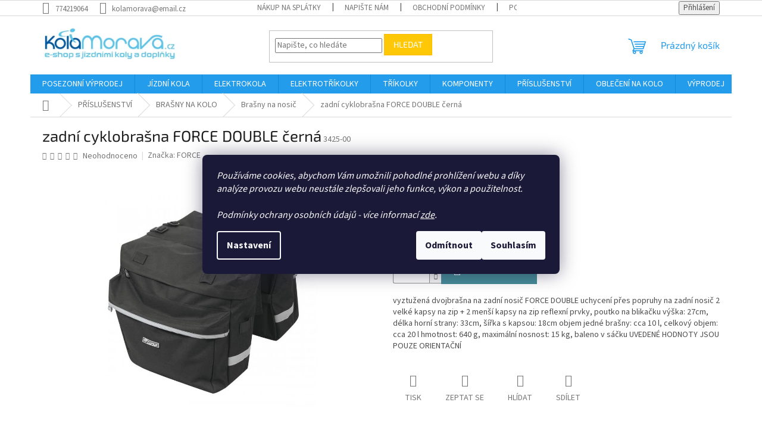

--- FILE ---
content_type: text/html; charset=utf-8
request_url: https://www.kolamorava.cz/dvojbrasna-zadni-force-double-cerna/
body_size: 33831
content:
<!doctype html><html lang="cs" dir="ltr" class="header-background-light external-fonts-loaded"><head><meta charset="utf-8" /><meta name="viewport" content="width=device-width,initial-scale=1" /><title>zadní cyklobrašna na kolo FORCE DOUBLE černá - Kolamorava.cz</title><link rel="preconnect" href="https://cdn.myshoptet.com" /><link rel="dns-prefetch" href="https://cdn.myshoptet.com" /><link rel="preload" href="https://cdn.myshoptet.com/prj/dist/master/cms/libs/jquery/jquery-1.11.3.min.js" as="script" /><link href="https://cdn.myshoptet.com/prj/dist/master/cms/templates/frontend_templates/shared/css/font-face/source-sans-3.css" rel="stylesheet"><link href="https://cdn.myshoptet.com/prj/dist/master/cms/templates/frontend_templates/shared/css/font-face/exo-2.css" rel="stylesheet"><link href="https://cdn.myshoptet.com/prj/dist/master/shop/dist/font-shoptet-11.css.62c94c7785ff2cea73b2.css" rel="stylesheet"><script>
dataLayer = [];
dataLayer.push({'shoptet' : {
    "pageId": 1043,
    "pageType": "productDetail",
    "currency": "CZK",
    "currencyInfo": {
        "decimalSeparator": ",",
        "exchangeRate": 1,
        "priceDecimalPlaces": 0,
        "symbol": "K\u010d",
        "symbolLeft": 0,
        "thousandSeparator": " "
    },
    "language": "cs",
    "projectId": 394739,
    "product": {
        "id": 3767,
        "guid": "8734c1d4-6713-11eb-8677-0cc47a6c8f54",
        "hasVariants": false,
        "codes": [
            {
                "code": "3425-00"
            }
        ],
        "code": "3425-00",
        "name": "zadn\u00ed cyklobra\u0161na FORCE DOUBLE \u010dern\u00e1",
        "appendix": "",
        "weight": 0,
        "manufacturer": "FORCE",
        "manufacturerGuid": "1EF5333B42866FE695BBDA0BA3DED3EE",
        "currentCategory": "P\u0158\u00cdSLU\u0160ENSTV\u00cd | BRA\u0160NY NA KOLO | Bra\u0161ny na nosi\u010d",
        "currentCategoryGuid": "1b8474c6-5da3-11eb-ac23-ac1f6b0076ec",
        "defaultCategory": "P\u0158\u00cdSLU\u0160ENSTV\u00cd | BRA\u0160NY NA KOLO | Bra\u0161ny na nosi\u010d",
        "defaultCategoryGuid": "1b8474c6-5da3-11eb-ac23-ac1f6b0076ec",
        "currency": "CZK",
        "priceWithVat": 909
    },
    "stocks": [
        {
            "id": "ext",
            "title": "Sklad",
            "isDeliveryPoint": 0,
            "visibleOnEshop": 1
        }
    ],
    "cartInfo": {
        "id": null,
        "freeShipping": false,
        "freeShippingFrom": null,
        "leftToFreeGift": {
            "formattedPrice": "0 K\u010d",
            "priceLeft": 0
        },
        "freeGift": false,
        "leftToFreeShipping": {
            "priceLeft": null,
            "dependOnRegion": null,
            "formattedPrice": null
        },
        "discountCoupon": [],
        "getNoBillingShippingPrice": {
            "withoutVat": 0,
            "vat": 0,
            "withVat": 0
        },
        "cartItems": [],
        "taxMode": "ORDINARY"
    },
    "cart": [],
    "customer": {
        "priceRatio": 1,
        "priceListId": 1,
        "groupId": null,
        "registered": false,
        "mainAccount": false
    }
}});
dataLayer.push({'cookie_consent' : {
    "marketing": "denied",
    "analytics": "denied"
}});
document.addEventListener('DOMContentLoaded', function() {
    shoptet.consent.onAccept(function(agreements) {
        if (agreements.length == 0) {
            return;
        }
        dataLayer.push({
            'cookie_consent' : {
                'marketing' : (agreements.includes(shoptet.config.cookiesConsentOptPersonalisation)
                    ? 'granted' : 'denied'),
                'analytics': (agreements.includes(shoptet.config.cookiesConsentOptAnalytics)
                    ? 'granted' : 'denied')
            },
            'event': 'cookie_consent'
        });
    });
});
</script>
<meta property="og:type" content="website"><meta property="og:site_name" content="kolamorava.cz"><meta property="og:url" content="https://www.kolamorava.cz/dvojbrasna-zadni-force-double-cerna/"><meta property="og:title" content="zadní cyklobrašna na kolo FORCE DOUBLE černá - Kolamorava.cz"><meta name="author" content="KolaMorava.cz - Internetový obchod s jízdními koly, elektrokoly a doplňky"><meta name="web_author" content="Shoptet.cz"><meta name="dcterms.rightsHolder" content="www.kolamorava.cz"><meta name="robots" content="index,follow"><meta property="og:image" content="https://cdn.myshoptet.com/usr/www.kolamorava.cz/user/shop/big/3767_phpthumb-generated-thumbnail.jpg?601c377c"><meta property="og:description" content="zadní cyklobrašna FORCE DOUBLE černá. vyztužená dvojbrašna na zadní nosič FORCE DOUBLE uchycení přes popruhy na zadní nosič 2 velké kapsy na zip + 2 menší kapsy na zip reflexní prvky, poutko na blikačku výška: 27cm, délka horní strany: 33cm, šířka s kapsou: 18cm objem jedné brašny: cca 10 l, celkový objem: cca 20 l…"><meta name="description" content="zadní cyklobrašna FORCE DOUBLE černá. vyztužená dvojbrašna na zadní nosič FORCE DOUBLE uchycení přes popruhy na zadní nosič 2 velké kapsy na zip + 2 menší kapsy na zip reflexní prvky, poutko na blikačku výška: 27cm, délka horní strany: 33cm, šířka s kapsou: 18cm objem jedné brašny: cca 10 l, celkový objem: cca 20 l…"><meta property="product:price:amount" content="909"><meta property="product:price:currency" content="CZK"><style>:root {--color-primary: #239ceb;--color-primary-h: 204;--color-primary-s: 83%;--color-primary-l: 53%;--color-primary-hover: #1997e5;--color-primary-hover-h: 203;--color-primary-hover-s: 80%;--color-primary-hover-l: 50%;--color-secondary: #468c98;--color-secondary-h: 189;--color-secondary-s: 37%;--color-secondary-l: 44%;--color-secondary-hover: #3b7580;--color-secondary-hover-h: 190;--color-secondary-hover-s: 37%;--color-secondary-hover-l: 37%;--color-tertiary: #ffc807;--color-tertiary-h: 47;--color-tertiary-s: 100%;--color-tertiary-l: 51%;--color-tertiary-hover: #ffbb00;--color-tertiary-hover-h: 44;--color-tertiary-hover-s: 100%;--color-tertiary-hover-l: 50%;--color-header-background: #ffffff;--template-font: "Source Sans 3";--template-headings-font: "Exo 2";--header-background-url: url("[data-uri]");--cookies-notice-background: #1A1937;--cookies-notice-color: #F8FAFB;--cookies-notice-button-hover: #f5f5f5;--cookies-notice-link-hover: #27263f;--templates-update-management-preview-mode-content: "Náhled aktualizací šablony je aktivní pro váš prohlížeč."}</style>
    
    <link href="https://cdn.myshoptet.com/prj/dist/master/shop/dist/main-11.less.fcb4a42d7bd8a71b7ee2.css" rel="stylesheet" />
                <link href="https://cdn.myshoptet.com/prj/dist/master/shop/dist/mobile-header-v1-11.less.1ee105d41b5f713c21aa.css" rel="stylesheet" />
    
    <script>var shoptet = shoptet || {};</script>
    <script src="https://cdn.myshoptet.com/prj/dist/master/shop/dist/main-3g-header.js.05f199e7fd2450312de2.js"></script>
<!-- User include --><!-- api 605(253) html code header -->
<style>
    /*.nf-v2 .message, .nf-v2 div.message {
        visibility: hidden;
    }*/
</style>
<script>
    var shoptetakNotificationsSettings={"useRoundingCorners":true,"useNotificationGradient":true,"useLongNotificationGradient":true,"darkMode":false,"notificationsActivation":true,"notificationsPosition":"bottom-left","notificationsEffect":"zoom"};

    var body=document.getElementsByTagName("body")[0];
    const root = document.documentElement;

    if (shoptetakNotificationsSettings.notificationsActivation) {
        root.classList.add("nf-v2");

        if (shoptetakNotificationsSettings.useRoundingCorners) {
            root.classList.add("st-nf-rounding-corners");
        }
        if (shoptetakNotificationsSettings.useNotificationGradient) {
            root.classList.add("st-nf-notification-gradient");
        }
        if (shoptetakNotificationsSettings.useLongNotificationGradient) {
            root.classList.add("st-nf-long-gradient");
        }
        if (shoptetakNotificationsSettings.darkMode) {
            root.classList.add("st-nf-dark-mode");
        }
        if (shoptetakNotificationsSettings.notificationsPosition) {
            if (shoptetakNotificationsSettings.notificationsPosition === 'bottom-left') {
                root.classList.add("st-nf-bleft");
            }
            if (shoptetakNotificationsSettings.notificationsPosition === 'bottom-right') {
                root.classList.add("st-nf-bright");
            }
            if (shoptetakNotificationsSettings.notificationsPosition === 'top-left') {
                root.classList.add("st-nf-tleft");
            }
            if (shoptetakNotificationsSettings.notificationsPosition === 'top-right') {
                root.classList.add("st-nf-tright");
            }
        }
        if (shoptetakNotificationsSettings.notificationsEffect) {
            if (shoptetakNotificationsSettings.notificationsEffect === 'slide') {
                root.classList.add("st-nf-slide");
            }
            if (shoptetakNotificationsSettings.notificationsEffect === 'fade') {
                root.classList.add("st-nf-fade");
            }
            if (shoptetakNotificationsSettings.notificationsEffect === 'zoom') {
                root.classList.add("st-nf-zoom");
            }
        }
    }

    function init() {
        if (document.getElementsByClassName("template-04").length) {
            document.getElementsByTagName('html')[0].classList.add("nf-templ-04");
        }
    }
    /* for Mozilla/Opera9 */
    if (document.addEventListener) {
        document.addEventListener("DOMContentLoaded", init, false);
    }
    /* for Internet Explorer */
    /*@cc_on @*/
    /*@if (@_win32)
      document.write("<script id=__ie_onload defer src=javascript:void(0)><\/script>");
      var script = document.getElementById("__ie_onload");
      script.onreadystatechange = function() {
        if (this.readyState == "complete") {
          init(); // call the onload handler
        }
      };
    /*@end @*/

    /* for Safari */
    if (/WebKit/i.test(navigator.userAgent)) { // sniff
        var _timer = setInterval(function () {
            if (/loaded|complete/.test(document.readyState)) {
                init(); // call the onload handler
            }
        }, 10);
    }

    /* for other browsers */
    window.onload = init;
</script>

<!-- service 605(253) html code header -->
<link rel="stylesheet" href="https://cdn.myshoptet.com/usr/shoptet.tomashlad.eu/user/documents/extras/notifications-v2/screen.min.css?v=26"/>

<!-- service 1603(1193) html code header -->
<style>
.mobile .p-thumbnail:not(.highlighted):hover::before {
    opacity: 0 !important;
}
</style>
<!-- service 409(63) html code header -->
<style>
#filters h4{cursor:pointer;}[class~=slider-wrapper],[class~=filter-section]{padding-left:0;}#filters h4{padding-left:13.5pt;}[class~=filter-section],[class~=slider-wrapper]{padding-bottom:0 !important;}#filters h4:before{position:absolute;}#filters h4:before{left:0;}[class~=filter-section],[class~=slider-wrapper]{padding-right:0;}#filters h4{padding-bottom:9pt;}#filters h4{padding-right:13.5pt;}#filters > .slider-wrapper,[class~=slider-wrapper] > div,.filter-sections form,[class~=slider-wrapper][class~=filter-section] > div,.razeni > form{display:none;}#filters h4:before,#filters .otevreny h4:before{content:"\e911";}#filters h4{padding-top:9pt;}[class~=filter-section],[class~=slider-wrapper]{padding-top:0 !important;}[class~=filter-section]{border-top-width:0 !important;}[class~=filter-section]{border-top-style:none !important;}[class~=filter-section]{border-top-color:currentColor !important;}#filters .otevreny h4:before,#filters h4:before{font-family:shoptet;}#filters h4{position:relative;}#filters h4{margin-left:0 !important;}[class~=filter-section]{border-image:none !important;}#filters h4{margin-bottom:0 !important;}#filters h4{margin-right:0 !important;}#filters h4{margin-top:0 !important;}#filters h4{border-top-width:.0625pc;}#filters h4{border-top-style:solid;}#filters h4{border-top-color:#e0e0e0;}[class~=slider-wrapper]{max-width:none;}[class~=otevreny] form,.slider-wrapper.otevreny > div,[class~=slider-wrapper][class~=otevreny] > div,.otevreny form{display:block;}#filters h4{border-image:none;}[class~=param-filter-top]{margin-bottom:.9375pc;}[class~=otevreny] form{margin-bottom:15pt;}[class~=slider-wrapper]{color:inherit;}#filters .otevreny h4:before{-webkit-transform:rotate(180deg);}[class~=slider-wrapper],#filters h4:before{background:none;}#filters h4:before{-webkit-transform:rotate(90deg);}#filters h4:before{-moz-transform:rotate(90deg);}[class~=param-filter-top] form{display:block !important;}#filters h4:before{-o-transform:rotate(90deg);}#filters h4:before{-ms-transform:rotate(90deg);}#filters h4:before{transform:rotate(90deg);}#filters h4:before{font-size:.104166667in;}#filters .otevreny h4:before{-moz-transform:rotate(180deg);}#filters .otevreny h4:before{-o-transform:rotate(180deg);}#filters h4:before{top:36%;}#filters .otevreny h4:before{-ms-transform:rotate(180deg);}#filters h4:before{height:auto;}#filters h4:before{width:auto;}#filters .otevreny h4:before{transform:rotate(180deg);}
@media screen and (max-width: 767px) {
.param-filter-top{padding-top: 15px;}
}
#content .filters-wrapper > div:first-of-type, #footer .filters-wrapper > div:first-of-type {text-align: left;}
.template-11.one-column-body .content .filter-sections{padding-top: 15px; padding-bottom: 15px;}
</style>
<!-- service 425(79) html code header -->
<style>
.hodnoceni:before{content: "Jak o nás mluví zákazníci";}
.hodnoceni.svk:before{content: "Ako o nás hovoria zákazníci";}
.hodnoceni.hun:before{content: "Mit mondanak rólunk a felhasználók";}
.hodnoceni.pl:before{content: "Co mówią o nas klienci";}
.hodnoceni.eng:before{content: "Customer reviews";}
.hodnoceni.de:before{content: "Was unsere Kunden über uns denken";}
.hodnoceni.ro:before{content: "Ce spun clienții despre noi";}
.hodnoceni{margin: 20px auto;}
body:not(.paxio-merkur):not(.venus):not(.jupiter) .hodnoceni .vote-wrap {border: 0 !important;width: 24.5%;flex-basis: 25%;padding: 10px 20px !important;display: inline-block;margin: 0;vertical-align: top;}
.multiple-columns-body #content .hodnoceni .vote-wrap {width: 49%;flex-basis: 50%;}
.hodnoceni .votes-wrap {display: block; border: 1px solid #f7f7f7;margin: 0;width: 100%;max-width: none;padding: 10px 0; background: #fff;}
.hodnoceni .vote-wrap:nth-child(n+5){display: none !important;}
.hodnoceni:before{display: block;font-size: 18px;padding: 10px 20px;background: #fcfcfc;}
.sidebar .hodnoceni .vote-pic, .sidebar .hodnoceni .vote-initials{display: block;}
.sidebar .hodnoceni .vote-wrap, #column-l #column-l-in .hodnoceni .vote-wrap {width: 100% !important; display: block;}
.hodnoceni > a{display: block;text-align: right;padding-top: 6px;}
.hodnoceni > a:after{content: "››";display: inline-block;margin-left: 2px;}
.sidebar .hodnoceni:before, #column-l #column-l-in .hodnoceni:before {background: none !important; padding-left: 0 !important;}
.template-10 .hodnoceni{max-width: 952px !important;}
.page-detail .hodnoceni > a{font-size: 14px;}
.page-detail .hodnoceni{margin-bottom: 30px;}
@media screen and (min-width: 992px) and (max-width: 1199px) {
.hodnoceni .vote-rating{display: block;}
.hodnoceni .vote-time{display: block;margin-top: 3px;}
.hodnoceni .vote-delimeter{display: none;}
}
@media screen and (max-width: 991px) {
body:not(.paxio-merkur):not(.venus):not(.jupiter) .hodnoceni .vote-wrap {width: 49%;flex-basis: 50%;}
.multiple-columns-body #content .hodnoceni .vote-wrap {width: 99%;flex-basis: 100%;}
}
@media screen and (max-width: 767px) {
body:not(.paxio-merkur):not(.venus):not(.jupiter) .hodnoceni .vote-wrap {width: 99%;flex-basis: 100%;}
}
.home #main-product .hodnoceni{margin: 0 0 60px 0;}
.hodnoceni .votes-wrap.admin-response{display: none !important;}
.hodnoceni .vote-pic {width: 100px;}
.hodnoceni .vote-delimeter{display: none;}
.hodnoceni .vote-rating{display: block;}
.hodnoceni .vote-time {display: block;margin-top: 5px;}
@media screen and (min-width: 768px){
.template-12 .hodnoceni{max-width: 747px; margin-left: auto; margin-right: auto;}
}
@media screen and (min-width: 992px){
.template-12 .hodnoceni{max-width: 972px;}
}
@media screen and (min-width: 1200px){
.template-12 .hodnoceni{max-width: 1418px;}
}
.template-14 .hodnoceni .vote-initials{margin: 0 auto;}
.vote-pic img::before {display: none;}
.hodnoceni + .hodnoceni {display: none;}
</style>
<!-- project html code header -->
<script>
window.Ladzo={
    verze:1.001,
};
</script>
<link type="text/css" rel="stylesheet" media="screen" href="/user/documents/ladzo/css/ladzo.css?v1.0.2" />
<!-- /User include --><link rel="shortcut icon" href="/favicon.ico" type="image/x-icon" /><link rel="canonical" href="https://www.kolamorava.cz/dvojbrasna-zadni-force-double-cerna/" />    <script>
        var _hwq = _hwq || [];
        _hwq.push(['setKey', 'CEC3435AE714FC878D063C3A35764CD9']);
        _hwq.push(['setTopPos', '100']);
        _hwq.push(['showWidget', '21']);
        (function() {
            var ho = document.createElement('script');
            ho.src = 'https://cz.im9.cz/direct/i/gjs.php?n=wdgt&sak=CEC3435AE714FC878D063C3A35764CD9';
            var s = document.getElementsByTagName('script')[0]; s.parentNode.insertBefore(ho, s);
        })();
    </script>
<script>
    (function(t, r, a, c, k, i, n, g) { t['ROIDataObject'] = k;
    t[k]=t[k]||function(){ (t[k].q=t[k].q||[]).push(arguments) },t[k].c=i;n=r.createElement(a),
    g=r.getElementsByTagName(a)[0];n.async=1;n.src=c;g.parentNode.insertBefore(n,g)
    })(window, document, 'script', '//www.heureka.cz/ocm/sdk.js?source=shoptet&version=2&page=product_detail', 'heureka', 'cz');

    heureka('set_user_consent', 0);
</script>
</head><body class="desktop id-1043 in-brasny-na-kolo-na-nosic template-11 type-product type-detail one-column-body columns-3 ums_forms_redesign--off ums_a11y_category_page--on ums_discussion_rating_forms--off ums_flags_display_unification--on ums_a11y_login--on mobile-header-version-1"><noscript>
    <style>
        #header {
            padding-top: 0;
            position: relative !important;
            top: 0;
        }
        .header-navigation {
            position: relative !important;
        }
        .overall-wrapper {
            margin: 0 !important;
        }
        body:not(.ready) {
            visibility: visible !important;
        }
    </style>
    <div class="no-javascript">
        <div class="no-javascript__title">Musíte změnit nastavení vašeho prohlížeče</div>
        <div class="no-javascript__text">Podívejte se na: <a href="https://www.google.com/support/bin/answer.py?answer=23852">Jak povolit JavaScript ve vašem prohlížeči</a>.</div>
        <div class="no-javascript__text">Pokud používáte software na blokování reklam, může být nutné povolit JavaScript z této stránky.</div>
        <div class="no-javascript__text">Děkujeme.</div>
    </div>
</noscript>

        <div id="fb-root"></div>
        <script>
            window.fbAsyncInit = function() {
                FB.init({
//                    appId            : 'your-app-id',
                    autoLogAppEvents : true,
                    xfbml            : true,
                    version          : 'v19.0'
                });
            };
        </script>
        <script async defer crossorigin="anonymous" src="https://connect.facebook.net/cs_CZ/sdk.js"></script>    <div class="siteCookies siteCookies--center siteCookies--dark js-siteCookies" role="dialog" data-testid="cookiesPopup" data-nosnippet>
        <div class="siteCookies__form">
            <div class="siteCookies__content">
                <div class="siteCookies__text">
                    <em>Používáme cookies, abychom Vám umožnili pohodlné prohlížení webu a díky analýze provozu webu neustále zlepšovali jeho funkce, výkon a použitelnost.<br /><br /><span>Podmínky ochrany osobních údajů - více informací <a href="https://394739.myshoptet.com/podminky-ochrany-osobnich-udaju/" target="\">zde</a>.</span></em>
                </div>
                <p class="siteCookies__links">
                    <button class="siteCookies__link js-cookies-settings" aria-label="Nastavení cookies" data-testid="cookiesSettings">Nastavení</button>
                </p>
            </div>
            <div class="siteCookies__buttonWrap">
                                    <button class="siteCookies__button js-cookiesConsentSubmit" value="reject" aria-label="Odmítnout cookies" data-testid="buttonCookiesReject">Odmítnout</button>
                                <button class="siteCookies__button js-cookiesConsentSubmit" value="all" aria-label="Přijmout cookies" data-testid="buttonCookiesAccept">Souhlasím</button>
            </div>
        </div>
        <script>
            document.addEventListener("DOMContentLoaded", () => {
                const siteCookies = document.querySelector('.js-siteCookies');
                document.addEventListener("scroll", shoptet.common.throttle(() => {
                    const st = document.documentElement.scrollTop;
                    if (st > 1) {
                        siteCookies.classList.add('siteCookies--scrolled');
                    } else {
                        siteCookies.classList.remove('siteCookies--scrolled');
                    }
                }, 100));
            });
        </script>
    </div>
<a href="#content" class="skip-link sr-only">Přejít na obsah</a><div class="overall-wrapper"><div class="user-action"><div class="container">
    <div class="user-action-in">
                    <div id="login" class="user-action-login popup-widget login-widget" role="dialog" aria-labelledby="loginHeading">
        <div class="popup-widget-inner">
                            <h2 id="loginHeading">Přihlášení k vašemu účtu</h2><div id="customerLogin"><form action="/action/Customer/Login/" method="post" id="formLoginIncluded" class="csrf-enabled formLogin" data-testid="formLogin"><input type="hidden" name="referer" value="" /><div class="form-group"><div class="input-wrapper email js-validated-element-wrapper no-label"><input type="email" name="email" class="form-control" autofocus placeholder="E-mailová adresa (např. jan@novak.cz)" data-testid="inputEmail" autocomplete="email" required /></div></div><div class="form-group"><div class="input-wrapper password js-validated-element-wrapper no-label"><input type="password" name="password" class="form-control" placeholder="Heslo" data-testid="inputPassword" autocomplete="current-password" required /><span class="no-display">Nemůžete vyplnit toto pole</span><input type="text" name="surname" value="" class="no-display" /></div></div><div class="form-group"><div class="login-wrapper"><button type="submit" class="btn btn-secondary btn-text btn-login" data-testid="buttonSubmit">Přihlásit se</button><div class="password-helper"><a href="/registrace/" data-testid="signup" rel="nofollow">Nová registrace</a><a href="/klient/zapomenute-heslo/" rel="nofollow">Zapomenuté heslo</a></div></div></div></form>
</div>                    </div>
    </div>

                            <div id="cart-widget" class="user-action-cart popup-widget cart-widget loader-wrapper" data-testid="popupCartWidget" role="dialog" aria-hidden="true">
    <div class="popup-widget-inner cart-widget-inner place-cart-here">
        <div class="loader-overlay">
            <div class="loader"></div>
        </div>
    </div>

    <div class="cart-widget-button">
        <a href="/kosik/" class="btn btn-conversion" id="continue-order-button" rel="nofollow" data-testid="buttonNextStep">Pokračovat do košíku</a>
    </div>
</div>
            </div>
</div>
</div><div class="top-navigation-bar" data-testid="topNavigationBar">

    <div class="container">

        <div class="top-navigation-contacts">
            <strong>Zákaznická podpora:</strong><a href="tel:774219064" class="project-phone" aria-label="Zavolat na 774219064" data-testid="contactboxPhone"><span>774219064</span></a><a href="mailto:kolamorava@email.cz" class="project-email" data-testid="contactboxEmail"><span>kolamorava@email.cz</span></a>        </div>

                            <div class="top-navigation-menu">
                <div class="top-navigation-menu-trigger"></div>
                <ul class="top-navigation-bar-menu">
                                            <li class="top-navigation-menu-item-1597">
                            <a href="/splatkovy-prodej/" target="blank">Nákup na splátky</a>
                        </li>
                                            <li class="top-navigation-menu-item-29">
                            <a href="/napiste-nam/">Napište nám</a>
                        </li>
                                            <li class="top-navigation-menu-item-39">
                            <a href="/obchodni-podminky/">Obchodní podmínky</a>
                        </li>
                                            <li class="top-navigation-menu-item-691">
                            <a href="/podminky-ochrany-osobnich-udaju/">Podmínky ochrany osobních údajů </a>
                        </li>
                                            <li class="top-navigation-menu-item-27">
                            <a href="/jak-reklamovat/">Jak reklamovat</a>
                        </li>
                                            <li class="top-navigation-menu-item-1406">
                            <a href="/jak-vybrat-velikost-kola/">Jak vybrat velikost kola</a>
                        </li>
                                            <li class="top-navigation-menu-item-1430">
                            <a href="/jak-vracet/">Jak vracet</a>
                        </li>
                                            <li class="top-navigation-menu-item-external-56">
                            <a href="https://www.kolamorava.cz/velosport-prerov-prodejna/">Prodejna</a>
                        </li>
                                            <li class="top-navigation-menu-item-external-59">
                            <a href="https://www.kolamorava.cz/sluzby/https-www-kolamorava-cz-kontakty/">O nás + kontakty</a>
                        </li>
                                    </ul>
                <ul class="top-navigation-bar-menu-helper"></ul>
            </div>
        
        <div class="top-navigation-tools">
            <div class="responsive-tools">
                <a href="#" class="toggle-window" data-target="search" aria-label="Hledat" data-testid="linkSearchIcon"></a>
                                                            <a href="#" class="toggle-window" data-target="login"></a>
                                                    <a href="#" class="toggle-window" data-target="navigation" aria-label="Menu" data-testid="hamburgerMenu"></a>
            </div>
                        <button class="top-nav-button top-nav-button-login toggle-window" type="button" data-target="login" aria-haspopup="dialog" aria-controls="login" aria-expanded="false" data-testid="signin"><span>Přihlášení</span></button>        </div>

    </div>

</div>
<header id="header"><div class="container navigation-wrapper">
    <div class="header-top">
        <div class="site-name-wrapper">
            <div class="site-name"><a href="/" data-testid="linkWebsiteLogo"><img src="https://cdn.myshoptet.com/usr/www.kolamorava.cz/user/logos/log-2-2.jpg" alt="KolaMorava.cz - Internetový obchod s jízdními koly, elektrokoly a doplňky" fetchpriority="low" /></a></div>        </div>
        <div class="search" itemscope itemtype="https://schema.org/WebSite">
            <meta itemprop="headline" content="Brašny na nosič"/><meta itemprop="url" content="https://www.kolamorava.cz"/><meta itemprop="text" content="zadní cyklobrašna FORCE DOUBLE černá. vyztužená dvojbrašna na zadní nosič FORCE DOUBLE uchycení přes popruhy na zadní nosič 2 velké kapsy na zip + 2 menší kapsy na zip reflexní prvky, poutko na blikačku výška: 27cm, délka horní strany: 33cm, šířka s kapsou: 18cm objem jedné brašny: cca 10 l, celkový objem: cca 20 l..."/>            <form action="/action/ProductSearch/prepareString/" method="post"
    id="formSearchForm" class="search-form compact-form js-search-main"
    itemprop="potentialAction" itemscope itemtype="https://schema.org/SearchAction" data-testid="searchForm">
    <fieldset>
        <meta itemprop="target"
            content="https://www.kolamorava.cz/vyhledavani/?string={string}"/>
        <input type="hidden" name="language" value="cs"/>
        
            
<input
    type="search"
    name="string"
        class="query-input form-control search-input js-search-input"
    placeholder="Napište, co hledáte"
    autocomplete="off"
    required
    itemprop="query-input"
    aria-label="Vyhledávání"
    data-testid="searchInput"
>
            <button type="submit" class="btn btn-default" data-testid="searchBtn">Hledat</button>
        
    </fieldset>
</form>
        </div>
        <div class="navigation-buttons">
                
    <a href="/kosik/" class="btn btn-icon toggle-window cart-count" data-target="cart" data-hover="true" data-redirect="true" data-testid="headerCart" rel="nofollow" aria-haspopup="dialog" aria-expanded="false" aria-controls="cart-widget">
        
                <span class="sr-only">Nákupní košík</span>
        
            <span class="cart-price visible-lg-inline-block" data-testid="headerCartPrice">
                                    Prázdný košík                            </span>
        
    
            </a>
        </div>
    </div>
    <nav id="navigation" aria-label="Hlavní menu" data-collapsible="true"><div class="navigation-in menu"><ul class="menu-level-1" role="menubar" data-testid="headerMenuItems"><li class="menu-item-1706" role="none"><a href="/posezonni-vyprodej/" data-testid="headerMenuItem" role="menuitem" aria-expanded="false"><b>POSEZONNÍ VÝPRODEJ</b></a></li>
<li class="menu-item-693 ext" role="none"><a href="/jizdni-kola/" data-testid="headerMenuItem" role="menuitem" aria-haspopup="true" aria-expanded="false"><b>JÍZDNÍ KOLA</b><span class="submenu-arrow"></span></a><ul class="menu-level-2" aria-label="JÍZDNÍ KOLA" tabindex="-1" role="menu"><li class="menu-item-699 has-third-level" role="none"><a href="/krosova-kola/" class="menu-image" data-testid="headerMenuItem" tabindex="-1" aria-hidden="true"><img src="data:image/svg+xml,%3Csvg%20width%3D%22140%22%20height%3D%22100%22%20xmlns%3D%22http%3A%2F%2Fwww.w3.org%2F2000%2Fsvg%22%3E%3C%2Fsvg%3E" alt="" aria-hidden="true" width="140" height="100"  data-src="https://cdn.myshoptet.com/usr/www.kolamorava.cz/user/categories/thumb/krodrs.jpg" fetchpriority="low" /></a><div><a href="/krosova-kola/" data-testid="headerMenuItem" role="menuitem"><span>KROSOVÁ KOLA</span></a>
                                                    <ul class="menu-level-3" role="menu">
                                                                    <li class="menu-item-720" role="none">
                                        <a href="/krosova-kola-panska/" data-testid="headerMenuItem" role="menuitem">
                                            PÁNSKÁ KROSOVÁ KOLA</a>,                                    </li>
                                                                    <li class="menu-item-723" role="none">
                                        <a href="/krosova-kola-damska/" data-testid="headerMenuItem" role="menuitem">
                                            DÁMSKÁ KROSOVÁ KOLA</a>                                    </li>
                                                            </ul>
                        </div></li><li class="menu-item-837 has-third-level" role="none"><a href="/trekingova-kola-2/" class="menu-image" data-testid="headerMenuItem" tabindex="-1" aria-hidden="true"><img src="data:image/svg+xml,%3Csvg%20width%3D%22140%22%20height%3D%22100%22%20xmlns%3D%22http%3A%2F%2Fwww.w3.org%2F2000%2Fsvg%22%3E%3C%2Fsvg%3E" alt="" aria-hidden="true" width="140" height="100"  data-src="https://cdn.myshoptet.com/usr/www.kolamorava.cz/user/categories/thumb/trek.jpg" fetchpriority="low" /></a><div><a href="/trekingova-kola-2/" data-testid="headerMenuItem" role="menuitem"><span>TREKINGOVÁ KOLA</span></a>
                                                    <ul class="menu-level-3" role="menu">
                                                                    <li class="menu-item-843" role="none">
                                        <a href="/trekingova-kola-panska/" data-testid="headerMenuItem" role="menuitem">
                                            PÁNSKÁ TREKINGOVÁ KOLA</a>,                                    </li>
                                                                    <li class="menu-item-858" role="none">
                                        <a href="/trekingova-kola-damska/" data-testid="headerMenuItem" role="menuitem">
                                            DÁMSKÁ TREKINGOVÁ KOLA</a>                                    </li>
                                                            </ul>
                        </div></li><li class="menu-item-846 has-third-level" role="none"><a href="/horska-kola-26/" class="menu-image" data-testid="headerMenuItem" tabindex="-1" aria-hidden="true"><img src="data:image/svg+xml,%3Csvg%20width%3D%22140%22%20height%3D%22100%22%20xmlns%3D%22http%3A%2F%2Fwww.w3.org%2F2000%2Fsvg%22%3E%3C%2Fsvg%3E" alt="" aria-hidden="true" width="140" height="100"  data-src="https://cdn.myshoptet.com/usr/www.kolamorava.cz/user/categories/thumb/kolo-1.jpg" fetchpriority="low" /></a><div><a href="/horska-kola-26/" data-testid="headerMenuItem" role="menuitem"><span>26&quot; HORSKÁ KOLA</span></a>
                                                    <ul class="menu-level-3" role="menu">
                                                                    <li class="menu-item-849" role="none">
                                        <a href="/horska-kola-26--panske/" data-testid="headerMenuItem" role="menuitem">
                                            PÁNSKÁ 26&quot; HORSKÁ KOLA</a>,                                    </li>
                                                                    <li class="menu-item-852" role="none">
                                        <a href="/horska-kola-26--damske/" data-testid="headerMenuItem" role="menuitem">
                                            DÁMSKÁ 26&quot; HORSKÁ KOLA</a>                                    </li>
                                                            </ul>
                        </div></li><li class="menu-item-855 has-third-level" role="none"><a href="/horska-kola-27-5/" class="menu-image" data-testid="headerMenuItem" tabindex="-1" aria-hidden="true"><img src="data:image/svg+xml,%3Csvg%20width%3D%22140%22%20height%3D%22100%22%20xmlns%3D%22http%3A%2F%2Fwww.w3.org%2F2000%2Fsvg%22%3E%3C%2Fsvg%3E" alt="" aria-hidden="true" width="140" height="100"  data-src="https://cdn.myshoptet.com/usr/www.kolamorava.cz/user/categories/thumb/27.jpg" fetchpriority="low" /></a><div><a href="/horska-kola-27-5/" data-testid="headerMenuItem" role="menuitem"><span>27,5&quot; HORSKÁ KOLA</span></a>
                                                    <ul class="menu-level-3" role="menu">
                                                                    <li class="menu-item-861" role="none">
                                        <a href="/horska-kola-27-5--panska/" data-testid="headerMenuItem" role="menuitem">
                                            PÁNSKÁ 27,5&quot; HORSKÁ KOLA</a>,                                    </li>
                                                                    <li class="menu-item-864" role="none">
                                        <a href="/horska-kola-27-5--damska/" data-testid="headerMenuItem" role="menuitem">
                                            DÁMSKÁ 27,5&quot; HORSKÁ KOLA</a>                                    </li>
                                                            </ul>
                        </div></li><li class="menu-item-867 has-third-level" role="none"><a href="/horska-kola-29/" class="menu-image" data-testid="headerMenuItem" tabindex="-1" aria-hidden="true"><img src="data:image/svg+xml,%3Csvg%20width%3D%22140%22%20height%3D%22100%22%20xmlns%3D%22http%3A%2F%2Fwww.w3.org%2F2000%2Fsvg%22%3E%3C%2Fsvg%3E" alt="" aria-hidden="true" width="140" height="100"  data-src="https://cdn.myshoptet.com/usr/www.kolamorava.cz/user/categories/thumb/29.jpg" fetchpriority="low" /></a><div><a href="/horska-kola-29/" data-testid="headerMenuItem" role="menuitem"><span>29&quot; HORSKÁ KOLA</span></a>
                                                    <ul class="menu-level-3" role="menu">
                                                                    <li class="menu-item-1670" role="none">
                                        <a href="/celoodpruzena-full-mtb-kola/" data-testid="headerMenuItem" role="menuitem">
                                            CELOODPRUŽENÁ MTB KOLA</a>,                                    </li>
                                                                    <li class="menu-item-870" role="none">
                                        <a href="/horska-kola-29--panska/" data-testid="headerMenuItem" role="menuitem">
                                            PÁNSKÁ 29&quot; HORSKÁ KOLA</a>,                                    </li>
                                                                    <li class="menu-item-873" role="none">
                                        <a href="/horska-kola-29--damska/" data-testid="headerMenuItem" role="menuitem">
                                            DÁMSKÁ 29&quot; HORSKÁ KOLA</a>                                    </li>
                                                            </ul>
                        </div></li><li class="menu-item-876 has-third-level" role="none"><a href="/bmx-a-dirt-kola/" class="menu-image" data-testid="headerMenuItem" tabindex="-1" aria-hidden="true"><img src="data:image/svg+xml,%3Csvg%20width%3D%22140%22%20height%3D%22100%22%20xmlns%3D%22http%3A%2F%2Fwww.w3.org%2F2000%2Fsvg%22%3E%3C%2Fsvg%3E" alt="" aria-hidden="true" width="140" height="100"  data-src="https://cdn.myshoptet.com/usr/www.kolamorava.cz/user/categories/thumb/dirt.jpg" fetchpriority="low" /></a><div><a href="/bmx-a-dirt-kola/" data-testid="headerMenuItem" role="menuitem"><span>BMX a DIRT KOLA</span></a>
                                                    <ul class="menu-level-3" role="menu">
                                                                    <li class="menu-item-915" role="none">
                                        <a href="/bmx-kola/" data-testid="headerMenuItem" role="menuitem">
                                            BMX KOLA</a>,                                    </li>
                                                                    <li class="menu-item-918" role="none">
                                        <a href="/dirt-kola/" data-testid="headerMenuItem" role="menuitem">
                                            DIRT KOLA</a>                                    </li>
                                                            </ul>
                        </div></li><li class="menu-item-879 has-third-level" role="none"><a href="/detska-kola-2/" class="menu-image" data-testid="headerMenuItem" tabindex="-1" aria-hidden="true"><img src="data:image/svg+xml,%3Csvg%20width%3D%22140%22%20height%3D%22100%22%20xmlns%3D%22http%3A%2F%2Fwww.w3.org%2F2000%2Fsvg%22%3E%3C%2Fsvg%3E" alt="" aria-hidden="true" width="140" height="100"  data-src="https://cdn.myshoptet.com/usr/www.kolamorava.cz/user/categories/thumb/d__tsk__.jpg" fetchpriority="low" /></a><div><a href="/detska-kola-2/" data-testid="headerMenuItem" role="menuitem"><span>DĚTSKÁ a JUNIORSKÁ KOLA</span></a>
                                                    <ul class="menu-level-3" role="menu">
                                                                    <li class="menu-item-882" role="none">
                                        <a href="/detska-kola-12/" data-testid="headerMenuItem" role="menuitem">
                                            Dětská kola - 12&#039;&#039; (2 – 4 roky)</a>,                                    </li>
                                                                    <li class="menu-item-885" role="none">
                                        <a href="/detska-kola-16/" data-testid="headerMenuItem" role="menuitem">
                                            Dětská kola - 16&#039;&#039; (4 – 6 let)</a>,                                    </li>
                                                                    <li class="menu-item-888" role="none">
                                        <a href="/detska-kola-20/" data-testid="headerMenuItem" role="menuitem">
                                            Dětská kola - 20&quot; (6 – 9 let)</a>,                                    </li>
                                                                    <li class="menu-item-891" role="none">
                                        <a href="/detska-kola-24/" data-testid="headerMenuItem" role="menuitem">
                                            Dětská kola - 24&quot; (9 – 12 let)</a>,                                    </li>
                                                                    <li class="menu-item-894" role="none">
                                        <a href="/detska-kola-26/" data-testid="headerMenuItem" role="menuitem">
                                            Juniorská kola 26&quot;/27,5&quot;</a>                                    </li>
                                                            </ul>
                        </div></li><li class="menu-item-897 has-third-level" role="none"><a href="/mestska-a-cestovni-kola/" class="menu-image" data-testid="headerMenuItem" tabindex="-1" aria-hidden="true"><img src="data:image/svg+xml,%3Csvg%20width%3D%22140%22%20height%3D%22100%22%20xmlns%3D%22http%3A%2F%2Fwww.w3.org%2F2000%2Fsvg%22%3E%3C%2Fsvg%3E" alt="" aria-hidden="true" width="140" height="100"  data-src="https://cdn.myshoptet.com/usr/www.kolamorava.cz/user/categories/thumb/mestske.jpg" fetchpriority="low" /></a><div><a href="/mestska-a-cestovni-kola/" data-testid="headerMenuItem" role="menuitem"><span>MĚSTSKÁ / CESTOVNÍ KOLA</span></a>
                                                    <ul class="menu-level-3" role="menu">
                                                                    <li class="menu-item-900" role="none">
                                        <a href="/mestska-a-cestovni-kola-26/" data-testid="headerMenuItem" role="menuitem">
                                            velikost kol 26&quot;</a>,                                    </li>
                                                                    <li class="menu-item-903" role="none">
                                        <a href="/mestska-a-cestovni-kola-28/" data-testid="headerMenuItem" role="menuitem">
                                            velikost kol 28&quot;</a>                                    </li>
                                                            </ul>
                        </div></li><li class="menu-item-906" role="none"><a href="/silnicni-kola/" class="menu-image" data-testid="headerMenuItem" tabindex="-1" aria-hidden="true"><img src="data:image/svg+xml,%3Csvg%20width%3D%22140%22%20height%3D%22100%22%20xmlns%3D%22http%3A%2F%2Fwww.w3.org%2F2000%2Fsvg%22%3E%3C%2Fsvg%3E" alt="" aria-hidden="true" width="140" height="100"  data-src="https://cdn.myshoptet.com/usr/www.kolamorava.cz/user/categories/thumb/slinic.jpg" fetchpriority="low" /></a><div><a href="/silnicni-kola/" data-testid="headerMenuItem" role="menuitem"><span>SILNIČNÍ / GRAVELOVÁ KOLA</span></a>
                        </div></li><li class="menu-item-909" role="none"><a href="/skladaci-kola/" class="menu-image" data-testid="headerMenuItem" tabindex="-1" aria-hidden="true"><img src="data:image/svg+xml,%3Csvg%20width%3D%22140%22%20height%3D%22100%22%20xmlns%3D%22http%3A%2F%2Fwww.w3.org%2F2000%2Fsvg%22%3E%3C%2Fsvg%3E" alt="" aria-hidden="true" width="140" height="100"  data-src="https://cdn.myshoptet.com/usr/www.kolamorava.cz/user/categories/thumb/kat_skladcka.jpg" fetchpriority="low" /></a><div><a href="/skladaci-kola/" data-testid="headerMenuItem" role="menuitem"><span>SKLÁDACÍ KOLA</span></a>
                        </div></li><li class="menu-item-912" role="none"><a href="/retro-kola/" class="menu-image" data-testid="headerMenuItem" tabindex="-1" aria-hidden="true"><img src="data:image/svg+xml,%3Csvg%20width%3D%22140%22%20height%3D%22100%22%20xmlns%3D%22http%3A%2F%2Fwww.w3.org%2F2000%2Fsvg%22%3E%3C%2Fsvg%3E" alt="" aria-hidden="true" width="140" height="100"  data-src="https://cdn.myshoptet.com/usr/www.kolamorava.cz/user/categories/thumb/retro.jpg" fetchpriority="low" /></a><div><a href="/retro-kola/" data-testid="headerMenuItem" role="menuitem"><span>RETRO KOLA</span></a>
                        </div></li></ul></li>
<li class="menu-item-708 ext" role="none"><a href="/elektrokola/" data-testid="headerMenuItem" role="menuitem" aria-haspopup="true" aria-expanded="false"><b>ELEKTROKOLA</b><span class="submenu-arrow"></span></a><ul class="menu-level-2" aria-label="ELEKTROKOLA" tabindex="-1" role="menu"><li class="menu-item-711" role="none"><a href="/mestska-elektrokola/" class="menu-image" data-testid="headerMenuItem" tabindex="-1" aria-hidden="true"><img src="data:image/svg+xml,%3Csvg%20width%3D%22140%22%20height%3D%22100%22%20xmlns%3D%22http%3A%2F%2Fwww.w3.org%2F2000%2Fsvg%22%3E%3C%2Fsvg%3E" alt="" aria-hidden="true" width="140" height="100"  data-src="https://cdn.myshoptet.com/usr/www.kolamorava.cz/user/categories/thumb/e-mestske.jpg" fetchpriority="low" /></a><div><a href="/mestska-elektrokola/" data-testid="headerMenuItem" role="menuitem"><span>MĚSTSKÁ ELEKTROKOLA</span></a>
                        </div></li><li class="menu-item-714" role="none"><a href="/trekingova-elektrokola/" class="menu-image" data-testid="headerMenuItem" tabindex="-1" aria-hidden="true"><img src="data:image/svg+xml,%3Csvg%20width%3D%22140%22%20height%3D%22100%22%20xmlns%3D%22http%3A%2F%2Fwww.w3.org%2F2000%2Fsvg%22%3E%3C%2Fsvg%3E" alt="" aria-hidden="true" width="140" height="100"  data-src="https://cdn.myshoptet.com/usr/www.kolamorava.cz/user/categories/thumb/e-trek.jpg" fetchpriority="low" /></a><div><a href="/trekingova-elektrokola/" data-testid="headerMenuItem" role="menuitem"><span>TREKINGOVÁ ELEKTROKOLA</span></a>
                        </div></li><li class="menu-item-717" role="none"><a href="/krosova-elektrokola/" class="menu-image" data-testid="headerMenuItem" tabindex="-1" aria-hidden="true"><img src="data:image/svg+xml,%3Csvg%20width%3D%22140%22%20height%3D%22100%22%20xmlns%3D%22http%3A%2F%2Fwww.w3.org%2F2000%2Fsvg%22%3E%3C%2Fsvg%3E" alt="" aria-hidden="true" width="140" height="100"  data-src="https://cdn.myshoptet.com/usr/www.kolamorava.cz/user/categories/thumb/e-kros.jpg" fetchpriority="low" /></a><div><a href="/krosova-elektrokola/" data-testid="headerMenuItem" role="menuitem"><span>KROSOVÁ ELEKTROKOLA</span></a>
                        </div></li><li class="menu-item-921 has-third-level" role="none"><a href="/horska-elektrokola/" class="menu-image" data-testid="headerMenuItem" tabindex="-1" aria-hidden="true"><img src="data:image/svg+xml,%3Csvg%20width%3D%22140%22%20height%3D%22100%22%20xmlns%3D%22http%3A%2F%2Fwww.w3.org%2F2000%2Fsvg%22%3E%3C%2Fsvg%3E" alt="" aria-hidden="true" width="140" height="100"  data-src="https://cdn.myshoptet.com/usr/www.kolamorava.cz/user/categories/thumb/ruby.jpg" fetchpriority="low" /></a><div><a href="/horska-elektrokola/" data-testid="headerMenuItem" role="menuitem"><span>HORSKÁ ELEKTROKOLA</span></a>
                                                    <ul class="menu-level-3" role="menu">
                                                                    <li class="menu-item-1394" role="none">
                                        <a href="/horska-kola-29-2/" data-testid="headerMenuItem" role="menuitem">
                                            ELEKTROKOLA MTB 29&quot;</a>,                                    </li>
                                                                    <li class="menu-item-1391" role="none">
                                        <a href="/horska-elektrokola-27-5/" data-testid="headerMenuItem" role="menuitem">
                                            ELEKTROKOLA MTB 27,5&quot;</a>                                    </li>
                                                            </ul>
                        </div></li><li class="menu-item-1370" role="none"><a href="/skladaci-elektrokola/" class="menu-image" data-testid="headerMenuItem" tabindex="-1" aria-hidden="true"><img src="data:image/svg+xml,%3Csvg%20width%3D%22140%22%20height%3D%22100%22%20xmlns%3D%22http%3A%2F%2Fwww.w3.org%2F2000%2Fsvg%22%3E%3C%2Fsvg%3E" alt="" aria-hidden="true" width="140" height="100"  data-src="https://cdn.myshoptet.com/usr/www.kolamorava.cz/user/categories/thumb/el_skl.jpg" fetchpriority="low" /></a><div><a href="/skladaci-elektrokola/" data-testid="headerMenuItem" role="menuitem"><span>SKLÁDACÍ ELEKTROKOLA</span></a>
                        </div></li></ul></li>
<li class="menu-item-924" role="none"><a href="/elektrotrikolky/" data-testid="headerMenuItem" role="menuitem" aria-expanded="false"><b>ELEKTROTŘÍKOLKY</b></a></li>
<li class="menu-item-930" role="none"><a href="/trikolky/" data-testid="headerMenuItem" role="menuitem" aria-expanded="false"><b>TŘÍKOLKY</b></a></li>
<li class="menu-item-933 ext" role="none"><a href="/komponenty/" data-testid="headerMenuItem" role="menuitem" aria-haspopup="true" aria-expanded="false"><b>KOMPONENTY</b><span class="submenu-arrow"></span></a><ul class="menu-level-2" aria-label="KOMPONENTY" tabindex="-1" role="menu"><li class="menu-item-956 has-third-level" role="none"><a href="/blatniky-na-kolo/" class="menu-image" data-testid="headerMenuItem" tabindex="-1" aria-hidden="true"><img src="data:image/svg+xml,%3Csvg%20width%3D%22140%22%20height%3D%22100%22%20xmlns%3D%22http%3A%2F%2Fwww.w3.org%2F2000%2Fsvg%22%3E%3C%2Fsvg%3E" alt="" aria-hidden="true" width="140" height="100"  data-src="https://cdn.myshoptet.com/usr/www.kolamorava.cz/user/categories/thumb/bla_tni.jpg" fetchpriority="low" /></a><div><a href="/blatniky-na-kolo/" data-testid="headerMenuItem" role="menuitem"><span>BLATNÍKY NA KOLO</span></a>
                                                    <ul class="menu-level-3" role="menu">
                                                                    <li class="menu-item-983" role="none">
                                        <a href="/predni-blatnik/" data-testid="headerMenuItem" role="menuitem">
                                            Přední blatník</a>,                                    </li>
                                                                    <li class="menu-item-980" role="none">
                                        <a href="/sada-blatniku-p-z/" data-testid="headerMenuItem" role="menuitem">
                                            Sada blatníků - P+Z</a>,                                    </li>
                                                                    <li class="menu-item-986" role="none">
                                        <a href="/zadni-blatniky-na-kolo/" data-testid="headerMenuItem" role="menuitem">
                                            Zadní blatník</a>                                    </li>
                                                            </ul>
                        </div></li><li class="menu-item-959 has-third-level" role="none"><a href="/brzdy-na-kolo/" class="menu-image" data-testid="headerMenuItem" tabindex="-1" aria-hidden="true"><img src="data:image/svg+xml,%3Csvg%20width%3D%22140%22%20height%3D%22100%22%20xmlns%3D%22http%3A%2F%2Fwww.w3.org%2F2000%2Fsvg%22%3E%3C%2Fsvg%3E" alt="" aria-hidden="true" width="140" height="100"  data-src="https://cdn.myshoptet.com/usr/www.kolamorava.cz/user/categories/thumb/vbrzdy1.jpg" fetchpriority="low" /></a><div><a href="/brzdy-na-kolo/" data-testid="headerMenuItem" role="menuitem"><span>BRZDY NA KOLO</span></a>
                                                    <ul class="menu-level-3" role="menu">
                                                                    <li class="menu-item-962" role="none">
                                        <a href="/brzdy-kotoucove/" data-testid="headerMenuItem" role="menuitem">
                                            MTB kotoučové brzdy</a>,                                    </li>
                                                                    <li class="menu-item-965" role="none">
                                        <a href="/mtb--v--brzdy/" data-testid="headerMenuItem" role="menuitem">
                                            MTB &quot;V&quot; brzdy</a>,                                    </li>
                                                                    <li class="menu-item-971" role="none">
                                        <a href="/brzdove-packy/" data-testid="headerMenuItem" role="menuitem">
                                            MTB brzdové páčky</a>,                                    </li>
                                                                    <li class="menu-item-968" role="none">
                                        <a href="/silnicni-brzdy/" data-testid="headerMenuItem" role="menuitem">
                                            Silniční brzdy, páky, příslušenství</a>,                                    </li>
                                                                    <li class="menu-item-974" role="none">
                                        <a href="/spaliky--desticky--kotouce/" data-testid="headerMenuItem" role="menuitem">
                                            Příslušenství pro kotoučové brzdy</a>,                                    </li>
                                                                    <li class="menu-item-977" role="none">
                                        <a href="/lanka--bowdeny/" data-testid="headerMenuItem" role="menuitem">
                                            Brzdové špalky, lanka, bowdeny ...</a>                                    </li>
                                                            </ul>
                        </div></li><li class="menu-item-1010 has-third-level" role="none"><a href="/duse-na-kolo/" class="menu-image" data-testid="headerMenuItem" tabindex="-1" aria-hidden="true"><img src="data:image/svg+xml,%3Csvg%20width%3D%22140%22%20height%3D%22100%22%20xmlns%3D%22http%3A%2F%2Fwww.w3.org%2F2000%2Fsvg%22%3E%3C%2Fsvg%3E" alt="" aria-hidden="true" width="140" height="100"  data-src="https://cdn.myshoptet.com/usr/www.kolamorava.cz/user/categories/thumb/du__e.jpg" fetchpriority="low" /></a><div><a href="/duse-na-kolo/" data-testid="headerMenuItem" role="menuitem"><span>DUŠE NA KOLA</span></a>
                                                    <ul class="menu-level-3" role="menu">
                                                                    <li class="menu-item-1013" role="none">
                                        <a href="/duse-na-kolo-10-24/" data-testid="headerMenuItem" role="menuitem">
                                            Duše 10&quot; - 24&quot;</a>,                                    </li>
                                                                    <li class="menu-item-1016" role="none">
                                        <a href="/duse-na-kolo-26/" data-testid="headerMenuItem" role="menuitem">
                                            Duše 26&quot;</a>,                                    </li>
                                                                    <li class="menu-item-1019" role="none">
                                        <a href="/duse-na-kolo-27-5/" data-testid="headerMenuItem" role="menuitem">
                                            Duše 27,5&quot;</a>,                                    </li>
                                                                    <li class="menu-item-1022" role="none">
                                        <a href="/duse-na-kolo-28/" data-testid="headerMenuItem" role="menuitem">
                                            Duše 28&quot;/700c</a>,                                    </li>
                                                                    <li class="menu-item-1025" role="none">
                                        <a href="/duse-na-kolo-29/" data-testid="headerMenuItem" role="menuitem">
                                            Duše 29&quot;</a>,                                    </li>
                                                                    <li class="menu-item-1028" role="none">
                                        <a href="/pasky--lepeni--redukce-na-duse/" data-testid="headerMenuItem" role="menuitem">
                                            Podložní pásky, lepení, redukce ...</a>                                    </li>
                                                            </ul>
                        </div></li><li class="menu-item-1061 has-third-level" role="none"><a href="/gripy-a-omotavky-na-kolo/" class="menu-image" data-testid="headerMenuItem" tabindex="-1" aria-hidden="true"><img src="data:image/svg+xml,%3Csvg%20width%3D%22140%22%20height%3D%22100%22%20xmlns%3D%22http%3A%2F%2Fwww.w3.org%2F2000%2Fsvg%22%3E%3C%2Fsvg%3E" alt="" aria-hidden="true" width="140" height="100"  data-src="https://cdn.myshoptet.com/usr/www.kolamorava.cz/user/categories/thumb/madla.jpg" fetchpriority="low" /></a><div><a href="/gripy-a-omotavky-na-kolo/" data-testid="headerMenuItem" role="menuitem"><span>GRIPY a OMOTÁVKY</span></a>
                                                    <ul class="menu-level-3" role="menu">
                                                                    <li class="menu-item-1578" role="none">
                                        <a href="/gripy-a-rukojeti-na-kola/" data-testid="headerMenuItem" role="menuitem">
                                            GRIPY a RUKOJETI NA ŘIDÍTKA</a>,                                    </li>
                                                                    <li class="menu-item-1581" role="none">
                                        <a href="/omotavky-na-kola/" data-testid="headerMenuItem" role="menuitem">
                                            OMOTÁVKY NA ŘIDÍTKA</a>,                                    </li>
                                                                    <li class="menu-item-1584" role="none">
                                        <a href="/bulhorny-rohy-na-kola/" data-testid="headerMenuItem" role="menuitem">
                                            BULHORNY a ROHY</a>                                    </li>
                                                            </ul>
                        </div></li><li class="menu-item-1064 has-third-level" role="none"><a href="/kazety-na-kolo/" class="menu-image" data-testid="headerMenuItem" tabindex="-1" aria-hidden="true"><img src="data:image/svg+xml,%3Csvg%20width%3D%22140%22%20height%3D%22100%22%20xmlns%3D%22http%3A%2F%2Fwww.w3.org%2F2000%2Fsvg%22%3E%3C%2Fsvg%3E" alt="" aria-hidden="true" width="140" height="100"  data-src="https://cdn.myshoptet.com/usr/www.kolamorava.cz/user/categories/thumb/kazeta.jpg" fetchpriority="low" /></a><div><a href="/kazety-na-kolo/" data-testid="headerMenuItem" role="menuitem"><span>KAZETY, VÍCEKOLEČKA</span></a>
                                                    <ul class="menu-level-3" role="menu">
                                                                    <li class="menu-item-1067" role="none">
                                        <a href="/kazety-na-kolo-1-7-pastorku/" data-testid="headerMenuItem" role="menuitem">
                                            1 -7 pastorků</a>,                                    </li>
                                                                    <li class="menu-item-1070" role="none">
                                        <a href="/kazety-na-kolo-8-pastorku/" data-testid="headerMenuItem" role="menuitem">
                                            8 pastorků</a>,                                    </li>
                                                                    <li class="menu-item-1073" role="none">
                                        <a href="/kazety-na-kolo-9-pastorku/" data-testid="headerMenuItem" role="menuitem">
                                            9 pastorků</a>,                                    </li>
                                                                    <li class="menu-item-1076" role="none">
                                        <a href="/kazety-na-kolo-10-pastorku/" data-testid="headerMenuItem" role="menuitem">
                                            10 pastorků</a>,                                    </li>
                                                                    <li class="menu-item-1469" role="none">
                                        <a href="/11-pastorku/" data-testid="headerMenuItem" role="menuitem">
                                            11 pastorků</a>,                                    </li>
                                                                    <li class="menu-item-1614" role="none">
                                        <a href="/kazety-12-pastorku/" data-testid="headerMenuItem" role="menuitem">
                                            12 pastorků</a>                                    </li>
                                                            </ul>
                        </div></li><li class="menu-item-1079 has-third-level" role="none"><a href="/kliky-a-stredove-osy-na-kola/" class="menu-image" data-testid="headerMenuItem" tabindex="-1" aria-hidden="true"><img src="data:image/svg+xml,%3Csvg%20width%3D%22140%22%20height%3D%22100%22%20xmlns%3D%22http%3A%2F%2Fwww.w3.org%2F2000%2Fsvg%22%3E%3C%2Fsvg%3E" alt="" aria-hidden="true" width="140" height="100"  data-src="https://cdn.myshoptet.com/usr/www.kolamorava.cz/user/categories/thumb/kliky.jpg" fetchpriority="low" /></a><div><a href="/kliky-a-stredove-osy-na-kola/" data-testid="headerMenuItem" role="menuitem"><span>KLIKY a STŘED.OSY</span></a>
                                                    <ul class="menu-level-3" role="menu">
                                                                    <li class="menu-item-1082" role="none">
                                        <a href="/mtb-kliky-na-kola/" data-testid="headerMenuItem" role="menuitem">
                                            MTB KLIKY</a>,                                    </li>
                                                                    <li class="menu-item-1085" role="none">
                                        <a href="/krosove-kliky-na-kola/" data-testid="headerMenuItem" role="menuitem">
                                            Krosové kliky</a>,                                    </li>
                                                                    <li class="menu-item-1088" role="none">
                                        <a href="/silnicni-kliky-na-kola/" data-testid="headerMenuItem" role="menuitem">
                                            Silniční a gravelové kliky</a>,                                    </li>
                                                                    <li class="menu-item-1091" role="none">
                                        <a href="/1-prevodniky-na-kolo/" data-testid="headerMenuItem" role="menuitem">
                                            1 - převodníky</a>,                                    </li>
                                                                    <li class="menu-item-1094" role="none">
                                        <a href="/stredove-osy-na-kolo/" data-testid="headerMenuItem" role="menuitem">
                                            Středové osy</a>,                                    </li>
                                                                    <li class="menu-item-1097" role="none">
                                        <a href="/prislusenstvi-2/" data-testid="headerMenuItem" role="menuitem">
                                            Příslušenství</a>                                    </li>
                                                            </ul>
                        </div></li><li class="menu-item-1121 has-third-level" role="none"><a href="/naboje-a-torpeda/" class="menu-image" data-testid="headerMenuItem" tabindex="-1" aria-hidden="true"><img src="data:image/svg+xml,%3Csvg%20width%3D%22140%22%20height%3D%22100%22%20xmlns%3D%22http%3A%2F%2Fwww.w3.org%2F2000%2Fsvg%22%3E%3C%2Fsvg%3E" alt="" aria-hidden="true" width="140" height="100"  data-src="https://cdn.myshoptet.com/usr/www.kolamorava.cz/user/categories/thumb/n__boj.jpg" fetchpriority="low" /></a><div><a href="/naboje-a-torpeda/" data-testid="headerMenuItem" role="menuitem"><span>NÁBOJE a TORPEDA</span></a>
                                                    <ul class="menu-level-3" role="menu">
                                                                    <li class="menu-item-1124" role="none">
                                        <a href="/naboje-silnicni/" data-testid="headerMenuItem" role="menuitem">
                                            Náboje silniční</a>,                                    </li>
                                                                    <li class="menu-item-1127" role="none">
                                        <a href="/naboje-horske/" data-testid="headerMenuItem" role="menuitem">
                                            Náboje horské</a>,                                    </li>
                                                                    <li class="menu-item-1130" role="none">
                                        <a href="/torpeda-a-nexus-naboje/" data-testid="headerMenuItem" role="menuitem">
                                            Torpeda a NEXUS náboje</a>,                                    </li>
                                                                    <li class="menu-item-1632" role="none">
                                        <a href="/naboje-jizdnich-kol-s-dynamem/" data-testid="headerMenuItem" role="menuitem">
                                            Náboje s dynamem</a>,                                    </li>
                                                                    <li class="menu-item-1620" role="none">
                                        <a href="/rychloupinaky-konusy-loziska-k-nabojum/" data-testid="headerMenuItem" role="menuitem">
                                            Náboje - příslušenství</a>                                    </li>
                                                            </ul>
                        </div></li><li class="menu-item-1154 has-third-level" role="none"><a href="/pedaly-na-kolo/" class="menu-image" data-testid="headerMenuItem" tabindex="-1" aria-hidden="true"><img src="data:image/svg+xml,%3Csvg%20width%3D%22140%22%20height%3D%22100%22%20xmlns%3D%22http%3A%2F%2Fwww.w3.org%2F2000%2Fsvg%22%3E%3C%2Fsvg%3E" alt="" aria-hidden="true" width="140" height="100"  data-src="https://cdn.myshoptet.com/usr/www.kolamorava.cz/user/categories/thumb/pedal.jpg" fetchpriority="low" /></a><div><a href="/pedaly-na-kolo/" data-testid="headerMenuItem" role="menuitem"><span>PEDÁLY</span></a>
                                                    <ul class="menu-level-3" role="menu">
                                                                    <li class="menu-item-1322" role="none">
                                        <a href="/pedaly-na-kolo-klasicke/" data-testid="headerMenuItem" role="menuitem">
                                            Pedály klasické</a>,                                    </li>
                                                                    <li class="menu-item-1325" role="none">
                                        <a href="/pedaly-na-kolo-naslapne/" data-testid="headerMenuItem" role="menuitem">
                                            Pedály nášlapné</a>                                    </li>
                                                            </ul>
                        </div></li><li class="menu-item-1157 has-third-level" role="none"><a href="/plaste-na-kolo/" class="menu-image" data-testid="headerMenuItem" tabindex="-1" aria-hidden="true"><img src="data:image/svg+xml,%3Csvg%20width%3D%22140%22%20height%3D%22100%22%20xmlns%3D%22http%3A%2F%2Fwww.w3.org%2F2000%2Fsvg%22%3E%3C%2Fsvg%3E" alt="" aria-hidden="true" width="140" height="100"  data-src="https://cdn.myshoptet.com/usr/www.kolamorava.cz/user/categories/thumb/plast.jpg" fetchpriority="low" /></a><div><a href="/plaste-na-kolo/" data-testid="headerMenuItem" role="menuitem"><span>PLÁŠTĚ a GALUSKY</span></a>
                                                    <ul class="menu-level-3" role="menu">
                                                                    <li class="menu-item-1600" role="none">
                                        <a href="/plaste-pro-elektrokola/" data-testid="headerMenuItem" role="menuitem">
                                            Pláště pro elektrokola</a>,                                    </li>
                                                                    <li class="menu-item-1160" role="none">
                                        <a href="/plaste-na-kolo-10-24-/" data-testid="headerMenuItem" role="menuitem">
                                            Pláště 10&quot; - 24&quot;</a>,                                    </li>
                                                                    <li class="menu-item-1163" role="none">
                                        <a href="/plaste-na-kolo-26/" data-testid="headerMenuItem" role="menuitem">
                                            Pláště 26&quot;</a>,                                    </li>
                                                                    <li class="menu-item-1166" role="none">
                                        <a href="/plaste-na-kolo-27-5/" data-testid="headerMenuItem" role="menuitem">
                                            Pláště 27,5&quot;</a>,                                    </li>
                                                                    <li class="menu-item-1169" role="none">
                                        <a href="/plaste-na-kolo-28/" data-testid="headerMenuItem" role="menuitem">
                                            Pláště 28&quot;</a>,                                    </li>
                                                                    <li class="menu-item-1172" role="none">
                                        <a href="/plaste-na-kolo-29/" data-testid="headerMenuItem" role="menuitem">
                                            Pláště 29&quot;</a>,                                    </li>
                                                                    <li class="menu-item-1175" role="none">
                                        <a href="/plaste-silnicni--galusky/" data-testid="headerMenuItem" role="menuitem">
                                            Pláště silniční</a>,                                    </li>
                                                                    <li class="menu-item-1607" role="none">
                                        <a href="/plaste-pro-gravelova-kola/" data-testid="headerMenuItem" role="menuitem">
                                            Pláště Gravel</a>,                                    </li>
                                                                    <li class="menu-item-1623" role="none">
                                        <a href="/galusky-na-kola/" data-testid="headerMenuItem" role="menuitem">
                                            Galusky</a>                                    </li>
                                                            </ul>
                        </div></li><li class="menu-item-1178 has-third-level" role="none"><a href="/predstavce-na-kola/" class="menu-image" data-testid="headerMenuItem" tabindex="-1" aria-hidden="true"><img src="data:image/svg+xml,%3Csvg%20width%3D%22140%22%20height%3D%22100%22%20xmlns%3D%22http%3A%2F%2Fwww.w3.org%2F2000%2Fsvg%22%3E%3C%2Fsvg%3E" alt="" aria-hidden="true" width="140" height="100"  data-src="https://cdn.myshoptet.com/usr/www.kolamorava.cz/user/categories/thumb/predstavec.jpg" fetchpriority="low" /></a><div><a href="/predstavce-na-kola/" data-testid="headerMenuItem" role="menuitem"><span>PŘEDSTAVCE</span></a>
                                                    <ul class="menu-level-3" role="menu">
                                                                    <li class="menu-item-1181" role="none">
                                        <a href="/prestavce-zavitove/" data-testid="headerMenuItem" role="menuitem">
                                            Přestavce závitové</a>,                                    </li>
                                                                    <li class="menu-item-1184" role="none">
                                        <a href="/predstavce-ahead/" data-testid="headerMenuItem" role="menuitem">
                                            Představce Ahead</a>                                    </li>
                                                            </ul>
                        </div></li><li class="menu-item-1187 has-third-level" role="none"><a href="/prehazovacky-na-kola/" class="menu-image" data-testid="headerMenuItem" tabindex="-1" aria-hidden="true"><img src="data:image/svg+xml,%3Csvg%20width%3D%22140%22%20height%3D%22100%22%20xmlns%3D%22http%3A%2F%2Fwww.w3.org%2F2000%2Fsvg%22%3E%3C%2Fsvg%3E" alt="" aria-hidden="true" width="140" height="100"  data-src="https://cdn.myshoptet.com/usr/www.kolamorava.cz/user/categories/thumb/prehaz.jpg" fetchpriority="low" /></a><div><a href="/prehazovacky-na-kola/" data-testid="headerMenuItem" role="menuitem"><span>PŘEHAZOVAČKY</span></a>
                                                    <ul class="menu-level-3" role="menu">
                                                                    <li class="menu-item-1190" role="none">
                                        <a href="/prehazovacky-na-mtb-kola/" data-testid="headerMenuItem" role="menuitem">
                                            MTB přehazovačky</a>,                                    </li>
                                                                    <li class="menu-item-1193" role="none">
                                        <a href="/prehazovacky-na-silnicni-kola/" data-testid="headerMenuItem" role="menuitem">
                                            Silniční přehazovačky</a>,                                    </li>
                                                                    <li class="menu-item-1196" role="none">
                                        <a href="/prislusenstvi-k-prehazovackam/" data-testid="headerMenuItem" role="menuitem">
                                            Příslušenství</a>                                    </li>
                                                            </ul>
                        </div></li><li class="menu-item-1199 has-third-level" role="none"><a href="/presmykace-na-kola/" class="menu-image" data-testid="headerMenuItem" tabindex="-1" aria-hidden="true"><img src="data:image/svg+xml,%3Csvg%20width%3D%22140%22%20height%3D%22100%22%20xmlns%3D%22http%3A%2F%2Fwww.w3.org%2F2000%2Fsvg%22%3E%3C%2Fsvg%3E" alt="" aria-hidden="true" width="140" height="100"  data-src="https://cdn.myshoptet.com/usr/www.kolamorava.cz/user/categories/thumb/presmyk.jpg" fetchpriority="low" /></a><div><a href="/presmykace-na-kola/" data-testid="headerMenuItem" role="menuitem"><span>PŘESMYKAČE</span></a>
                                                    <ul class="menu-level-3" role="menu">
                                                                    <li class="menu-item-1499" role="none">
                                        <a href="/presmykace-silnicni/" data-testid="headerMenuItem" role="menuitem">
                                            Přesmykače silniční</a>,                                    </li>
                                                                    <li class="menu-item-1502" role="none">
                                        <a href="/presmykace-mtb--kros/" data-testid="headerMenuItem" role="menuitem">
                                            Přesmykače MTB, Kros</a>                                    </li>
                                                            </ul>
                        </div></li><li class="menu-item-1205 has-third-level" role="none"><a href="/rafky-na-kolo/" class="menu-image" data-testid="headerMenuItem" tabindex="-1" aria-hidden="true"><img src="data:image/svg+xml,%3Csvg%20width%3D%22140%22%20height%3D%22100%22%20xmlns%3D%22http%3A%2F%2Fwww.w3.org%2F2000%2Fsvg%22%3E%3C%2Fsvg%3E" alt="" aria-hidden="true" width="140" height="100"  data-src="https://cdn.myshoptet.com/usr/www.kolamorava.cz/user/categories/thumb/rafek.jpg" fetchpriority="low" /></a><div><a href="/rafky-na-kolo/" data-testid="headerMenuItem" role="menuitem"><span>RÁFKY</span></a>
                                                    <ul class="menu-level-3" role="menu">
                                                                    <li class="menu-item-1703" role="none">
                                        <a href="/rafky-28--silnicni/" data-testid="headerMenuItem" role="menuitem">
                                            Ráfky 28&quot; + silniční</a>,                                    </li>
                                                                    <li class="menu-item-1208" role="none">
                                        <a href="/rafky-na-kolo-10-24-/" data-testid="headerMenuItem" role="menuitem">
                                            Ráfky 10&quot;- 24&quot;</a>,                                    </li>
                                                                    <li class="menu-item-1211" role="none">
                                        <a href="/rafky-na-kolo-26/" data-testid="headerMenuItem" role="menuitem">
                                            Ráfky 26&quot;</a>,                                    </li>
                                                                    <li class="menu-item-1214" role="none">
                                        <a href="/rafky-na-kolo-27-5/" data-testid="headerMenuItem" role="menuitem">
                                            Ráfky 27,5&quot;</a>,                                    </li>
                                                                    <li class="menu-item-1217" role="none">
                                        <a href="/rafky-na-kola-28--silnicni/" data-testid="headerMenuItem" role="menuitem">
                                            Ráfky 28&quot;</a>,                                    </li>
                                                                    <li class="menu-item-1220" role="none">
                                        <a href="/rafky-na-kola-29/" data-testid="headerMenuItem" role="menuitem">
                                            Ráfky 29&quot;</a>,                                    </li>
                                                                    <li class="menu-item-1700" role="none">
                                        <a href="/rafky-silnicni-gravelove/" data-testid="headerMenuItem" role="menuitem">
                                            Ráfky silniční a gravelové</a>                                    </li>
                                                            </ul>
                        </div></li><li class="menu-item-1223 has-third-level" role="none"><a href="/ramy-na-kolo/" class="menu-image" data-testid="headerMenuItem" tabindex="-1" aria-hidden="true"><img src="data:image/svg+xml,%3Csvg%20width%3D%22140%22%20height%3D%22100%22%20xmlns%3D%22http%3A%2F%2Fwww.w3.org%2F2000%2Fsvg%22%3E%3C%2Fsvg%3E" alt="" aria-hidden="true" width="140" height="100"  data-src="https://cdn.myshoptet.com/usr/www.kolamorava.cz/user/categories/thumb/ram.jpg" fetchpriority="low" /></a><div><a href="/ramy-na-kolo/" data-testid="headerMenuItem" role="menuitem"><span>RÁMY</span></a>
                                                    <ul class="menu-level-3" role="menu">
                                                                    <li class="menu-item-1226" role="none">
                                        <a href="/ramy-mtb-kola-26/" data-testid="headerMenuItem" role="menuitem">
                                            Rámy MTB 26&quot;</a>,                                    </li>
                                                                    <li class="menu-item-1229" role="none">
                                        <a href="/ramy-mtb-kola-27-5/" data-testid="headerMenuItem" role="menuitem">
                                            Rámy MTB 27,5&quot;</a>,                                    </li>
                                                                    <li class="menu-item-1232" role="none">
                                        <a href="/ramy-mtb-kola-29/" data-testid="headerMenuItem" role="menuitem">
                                            Rámy MTB 29&quot;</a>,                                    </li>
                                                                    <li class="menu-item-1235" role="none">
                                        <a href="/ramy-na-kola-28--kros--treking/" data-testid="headerMenuItem" role="menuitem">
                                            Rámy 28&quot; kros, treking</a>,                                    </li>
                                                                    <li class="menu-item-1238" role="none">
                                        <a href="/ramy-na-silnicni-kola/" data-testid="headerMenuItem" role="menuitem">
                                            Rámy silniční</a>,                                    </li>
                                                                    <li class="menu-item-1244" role="none">
                                        <a href="/ramy-na-cestovni-kola/" data-testid="headerMenuItem" role="menuitem">
                                            Rámy cestovní</a>                                    </li>
                                                            </ul>
                        </div></li><li class="menu-item-1247 has-third-level" role="none"><a href="/razeni-na-kola/" class="menu-image" data-testid="headerMenuItem" tabindex="-1" aria-hidden="true"><img src="data:image/svg+xml,%3Csvg%20width%3D%22140%22%20height%3D%22100%22%20xmlns%3D%22http%3A%2F%2Fwww.w3.org%2F2000%2Fsvg%22%3E%3C%2Fsvg%3E" alt="" aria-hidden="true" width="140" height="100"  data-src="https://cdn.myshoptet.com/usr/www.kolamorava.cz/user/categories/thumb/razeni.jpg" fetchpriority="low" /></a><div><a href="/razeni-na-kola/" data-testid="headerMenuItem" role="menuitem"><span>ŘAZENÍ</span></a>
                                                    <ul class="menu-level-3" role="menu">
                                                                    <li class="menu-item-1505" role="none">
                                        <a href="/razeni-silnicni/" data-testid="headerMenuItem" role="menuitem">
                                            Řazení silniční</a>,                                    </li>
                                                                    <li class="menu-item-1508" role="none">
                                        <a href="/razeni-mtb--kros/" data-testid="headerMenuItem" role="menuitem">
                                            Řazení MTB, Kros</a>                                    </li>
                                                            </ul>
                        </div></li><li class="menu-item-1250 has-third-level" role="none"><a href="/retezy-na-kolo/" class="menu-image" data-testid="headerMenuItem" tabindex="-1" aria-hidden="true"><img src="data:image/svg+xml,%3Csvg%20width%3D%22140%22%20height%3D%22100%22%20xmlns%3D%22http%3A%2F%2Fwww.w3.org%2F2000%2Fsvg%22%3E%3C%2Fsvg%3E" alt="" aria-hidden="true" width="140" height="100"  data-src="https://cdn.myshoptet.com/usr/www.kolamorava.cz/user/categories/thumb/retez.jpg" fetchpriority="low" /></a><div><a href="/retezy-na-kolo/" data-testid="headerMenuItem" role="menuitem"><span>ŘETĚZY</span></a>
                                                    <ul class="menu-level-3" role="menu">
                                                                    <li class="menu-item-1604" role="none">
                                        <a href="/retezy-pro-elektrokola/" data-testid="headerMenuItem" role="menuitem">
                                            Řetězy pro elektrokola</a>,                                    </li>
                                                                    <li class="menu-item-1617" role="none">
                                        <a href="/retezy-pro-12-ti-kola/" data-testid="headerMenuItem" role="menuitem">
                                            12 pastorků</a>,                                    </li>
                                                                    <li class="menu-item-1253" role="none">
                                        <a href="/retezy-na-kolo-1-7-pastorku/" data-testid="headerMenuItem" role="menuitem">
                                            1 - 7 pastorků</a>,                                    </li>
                                                                    <li class="menu-item-1256" role="none">
                                        <a href="/retezy-na-kolo-8-pastorku/" data-testid="headerMenuItem" role="menuitem">
                                            8 pastorků</a>,                                    </li>
                                                                    <li class="menu-item-1259" role="none">
                                        <a href="/retezy-na-kolo-9-pastorku/" data-testid="headerMenuItem" role="menuitem">
                                            9 pastorků</a>,                                    </li>
                                                                    <li class="menu-item-1262" role="none">
                                        <a href="/retezy-na-kolo-10-pastorku/" data-testid="headerMenuItem" role="menuitem">
                                            10 pastorků</a>,                                    </li>
                                                                    <li class="menu-item-1265" role="none">
                                        <a href="/retezy-na-kolo-11-pastorku/" data-testid="headerMenuItem" role="menuitem">
                                            11 pastorků</a>                                    </li>
                                                            </ul>
                        </div></li><li class="menu-item-1268 has-third-level" role="none"><a href="/riditka-a-rizeni-na-kolo/" class="menu-image" data-testid="headerMenuItem" tabindex="-1" aria-hidden="true"><img src="data:image/svg+xml,%3Csvg%20width%3D%22140%22%20height%3D%22100%22%20xmlns%3D%22http%3A%2F%2Fwww.w3.org%2F2000%2Fsvg%22%3E%3C%2Fsvg%3E" alt="" aria-hidden="true" width="140" height="100"  data-src="https://cdn.myshoptet.com/usr/www.kolamorava.cz/user/categories/thumb/riditka.jpg" fetchpriority="low" /></a><div><a href="/riditka-a-rizeni-na-kolo/" data-testid="headerMenuItem" role="menuitem"><span>ŘIDITKA a ŘÍZENÍ</span></a>
                                                    <ul class="menu-level-3" role="menu">
                                                                    <li class="menu-item-1277" role="none">
                                        <a href="/rizeni-pro-kola/" data-testid="headerMenuItem" role="menuitem">
                                            Řízení</a>,                                    </li>
                                                                    <li class="menu-item-1385" role="none">
                                        <a href="/riditka-cestovni/" data-testid="headerMenuItem" role="menuitem">
                                            Řidítka cestovní</a>,                                    </li>
                                                                    <li class="menu-item-1271" role="none">
                                        <a href="/riditka-na-mtb-a-krosova-kola/" data-testid="headerMenuItem" role="menuitem">
                                            Řidítka MTB a Kros</a>,                                    </li>
                                                                    <li class="menu-item-1274" role="none">
                                        <a href="/riditka-na-silnicni-kola/" data-testid="headerMenuItem" role="menuitem">
                                            Řídítka silniční</a>                                    </li>
                                                            </ul>
                        </div></li><li class="menu-item-1283 has-third-level" role="none"><a href="/sedla-na-kolo/" class="menu-image" data-testid="headerMenuItem" tabindex="-1" aria-hidden="true"><img src="data:image/svg+xml,%3Csvg%20width%3D%22140%22%20height%3D%22100%22%20xmlns%3D%22http%3A%2F%2Fwww.w3.org%2F2000%2Fsvg%22%3E%3C%2Fsvg%3E" alt="" aria-hidden="true" width="140" height="100"  data-src="https://cdn.myshoptet.com/usr/www.kolamorava.cz/user/categories/thumb/sedlo.jpg" fetchpriority="low" /></a><div><a href="/sedla-na-kolo/" data-testid="headerMenuItem" role="menuitem"><span>SEDLA</span></a>
                                                    <ul class="menu-level-3" role="menu">
                                                                    <li class="menu-item-1376" role="none">
                                        <a href="/sedla-detska/" data-testid="headerMenuItem" role="menuitem">
                                            Sedla dětská</a>,                                    </li>
                                                                    <li class="menu-item-1379" role="none">
                                        <a href="/sedla-dospela/" data-testid="headerMenuItem" role="menuitem">
                                            Sedla dospělá</a>                                    </li>
                                                            </ul>
                        </div></li><li class="menu-item-1286 has-third-level" role="none"><a href="/sedlovky-na-kolo/" class="menu-image" data-testid="headerMenuItem" tabindex="-1" aria-hidden="true"><img src="data:image/svg+xml,%3Csvg%20width%3D%22140%22%20height%3D%22100%22%20xmlns%3D%22http%3A%2F%2Fwww.w3.org%2F2000%2Fsvg%22%3E%3C%2Fsvg%3E" alt="" aria-hidden="true" width="140" height="100"  data-src="https://cdn.myshoptet.com/usr/www.kolamorava.cz/user/categories/thumb/sedlovka.jpg" fetchpriority="low" /></a><div><a href="/sedlovky-na-kolo/" data-testid="headerMenuItem" role="menuitem"><span>SEDLOVKY, OBJÍMKY ...</span></a>
                                                    <ul class="menu-level-3" role="menu">
                                                                    <li class="menu-item-1712" role="none">
                                        <a href="/podsedlove-objimky/" data-testid="headerMenuItem" role="menuitem">
                                            Podsedlové objímky</a>,                                    </li>
                                                                    <li class="menu-item-1715" role="none">
                                        <a href="/sedlovky-na-kola/" data-testid="headerMenuItem" role="menuitem">
                                            Sedlovky</a>                                    </li>
                                                            </ul>
                        </div></li><li class="menu-item-1292" role="none"><a href="/spice-a-nyple/" class="menu-image" data-testid="headerMenuItem" tabindex="-1" aria-hidden="true"><img src="data:image/svg+xml,%3Csvg%20width%3D%22140%22%20height%3D%22100%22%20xmlns%3D%22http%3A%2F%2Fwww.w3.org%2F2000%2Fsvg%22%3E%3C%2Fsvg%3E" alt="" aria-hidden="true" width="140" height="100"  data-src="https://cdn.myshoptet.com/usr/www.kolamorava.cz/user/categories/thumb/spice.jpg" fetchpriority="low" /></a><div><a href="/spice-a-nyple/" data-testid="headerMenuItem" role="menuitem"><span>ŠPICE a NYPLE</span></a>
                        </div></li><li class="menu-item-1295 has-third-level" role="none"><a href="/vidlice-na-kola/" class="menu-image" data-testid="headerMenuItem" tabindex="-1" aria-hidden="true"><img src="data:image/svg+xml,%3Csvg%20width%3D%22140%22%20height%3D%22100%22%20xmlns%3D%22http%3A%2F%2Fwww.w3.org%2F2000%2Fsvg%22%3E%3C%2Fsvg%3E" alt="" aria-hidden="true" width="140" height="100"  data-src="https://cdn.myshoptet.com/usr/www.kolamorava.cz/user/categories/thumb/vidlice.jpg" fetchpriority="low" /></a><div><a href="/vidlice-na-kola/" data-testid="headerMenuItem" role="menuitem"><span>VIDLICE</span></a>
                                                    <ul class="menu-level-3" role="menu">
                                                                    <li class="menu-item-1629" role="none">
                                        <a href="/vidlice-na-kola-20/" data-testid="headerMenuItem" role="menuitem">
                                            Vidlice 20&quot;</a>,                                    </li>
                                                                    <li class="menu-item-1626" role="none">
                                        <a href="/vidlice-na-kola-24-/" data-testid="headerMenuItem" role="menuitem">
                                            Vidlice 24&quot;</a>,                                    </li>
                                                                    <li class="menu-item-1298" role="none">
                                        <a href="/vidlice-na-kolo-26/" data-testid="headerMenuItem" role="menuitem">
                                            Vidlice 26&quot;</a>,                                    </li>
                                                                    <li class="menu-item-1301" role="none">
                                        <a href="/vidlice-na-kolo-27-5/" data-testid="headerMenuItem" role="menuitem">
                                            Vidlice 27,5&quot;</a>,                                    </li>
                                                                    <li class="menu-item-1304" role="none">
                                        <a href="/vidlice-na-kolo-28/" data-testid="headerMenuItem" role="menuitem">
                                            Vidlice 28&quot;</a>,                                    </li>
                                                                    <li class="menu-item-1307" role="none">
                                        <a href="/vidlice-na-kolo-29/" data-testid="headerMenuItem" role="menuitem">
                                            Vidlice 29&quot;</a>                                    </li>
                                                            </ul>
                        </div></li><li class="menu-item-1313 has-third-level" role="none"><a href="/zapletena-kola/" class="menu-image" data-testid="headerMenuItem" tabindex="-1" aria-hidden="true"><img src="data:image/svg+xml,%3Csvg%20width%3D%22140%22%20height%3D%22100%22%20xmlns%3D%22http%3A%2F%2Fwww.w3.org%2F2000%2Fsvg%22%3E%3C%2Fsvg%3E" alt="" aria-hidden="true" width="140" height="100"  data-src="https://cdn.myshoptet.com/usr/www.kolamorava.cz/user/categories/thumb/zapalte_kola.jpg" fetchpriority="low" /></a><div><a href="/zapletena-kola/" data-testid="headerMenuItem" role="menuitem"><span>ZAPLETENÁ KOLA</span></a>
                                                    <ul class="menu-level-3" role="menu">
                                                                    <li class="menu-item-1337" role="none">
                                        <a href="/zapletena-kola-10-20-/" data-testid="headerMenuItem" role="menuitem">
                                            Zapletená kola 10&quot; - 20&quot;</a>,                                    </li>
                                                                    <li class="menu-item-1340" role="none">
                                        <a href="/zapletena-kola-24/" data-testid="headerMenuItem" role="menuitem">
                                            Zapletená kola 24&quot;</a>,                                    </li>
                                                                    <li class="menu-item-1343" role="none">
                                        <a href="/zapletena-kola-26/" data-testid="headerMenuItem" role="menuitem">
                                            Zapletená kola 26&quot;</a>,                                    </li>
                                                                    <li class="menu-item-1346" role="none">
                                        <a href="/zapletena-kola-27-5/" data-testid="headerMenuItem" role="menuitem">
                                            Zapletená kola 27,5&quot;</a>,                                    </li>
                                                                    <li class="menu-item-1349" role="none">
                                        <a href="/zapletena-kola-28/" data-testid="headerMenuItem" role="menuitem">
                                            Zapletená kola 28&quot;</a>,                                    </li>
                                                                    <li class="menu-item-1352" role="none">
                                        <a href="/zapletena-kola-29/" data-testid="headerMenuItem" role="menuitem">
                                            Zapletená kola 29&quot;</a>,                                    </li>
                                                                    <li class="menu-item-1355" role="none">
                                        <a href="/zapletena-kola-silnicni/" data-testid="headerMenuItem" role="menuitem">
                                            Zapletená kola silniční / gravelová</a>                                    </li>
                                                            </ul>
                        </div></li><li class="menu-item-1709" role="none"><a href="/sady-komponentu-na-kolo/" class="menu-image" data-testid="headerMenuItem" tabindex="-1" aria-hidden="true"><img src="data:image/svg+xml,%3Csvg%20width%3D%22140%22%20height%3D%22100%22%20xmlns%3D%22http%3A%2F%2Fwww.w3.org%2F2000%2Fsvg%22%3E%3C%2Fsvg%3E" alt="" aria-hidden="true" width="140" height="100"  data-src="https://cdn.myshoptet.com/usr/www.kolamorava.cz/user/categories/thumb/kolamorava_sram-sx-eagle.jpg" fetchpriority="low" /></a><div><a href="/sady-komponentu-na-kolo/" data-testid="headerMenuItem" role="menuitem"><span>SADY KOMPONENTŮ</span></a>
                        </div></li></ul></li>
<li class="menu-item-1004 ext" role="none"><a href="/prislusenstvi-na-kola/" data-testid="headerMenuItem" role="menuitem" aria-haspopup="true" aria-expanded="false"><b>PŘÍSLUŠENSTVÍ</b><span class="submenu-arrow"></span></a><ul class="menu-level-2" aria-label="PŘÍSLUŠENSTVÍ" tabindex="-1" role="menu"><li class="menu-item-1007 has-third-level" role="none"><a href="/brasny-na-kolo/" class="menu-image" data-testid="headerMenuItem" tabindex="-1" aria-hidden="true"><img src="data:image/svg+xml,%3Csvg%20width%3D%22140%22%20height%3D%22100%22%20xmlns%3D%22http%3A%2F%2Fwww.w3.org%2F2000%2Fsvg%22%3E%3C%2Fsvg%3E" alt="" aria-hidden="true" width="140" height="100"  data-src="https://cdn.myshoptet.com/usr/www.kolamorava.cz/user/categories/thumb/brasna.jpg" fetchpriority="low" /></a><div><a href="/brasny-na-kolo/" data-testid="headerMenuItem" role="menuitem"><span>BRAŠNY NA KOLO</span></a>
                                                    <ul class="menu-level-3" role="menu">
                                                                    <li class="menu-item-1034" role="none">
                                        <a href="/brasny-na-kolo-pod-sedlo/" data-testid="headerMenuItem" role="menuitem">
                                            Brašny pod sedlo</a>,                                    </li>
                                                                    <li class="menu-item-1037" role="none">
                                        <a href="/brasny-na-kolo-na-riditka/" data-testid="headerMenuItem" role="menuitem">
                                            Brašny na řidítka</a>,                                    </li>
                                                                    <li class="menu-item-1040" role="none">
                                        <a href="/brasny-na-kolo-na-ram/" data-testid="headerMenuItem" role="menuitem">
                                            Brašny na rám</a>,                                    </li>
                                                                    <li class="menu-item-1043" role="none">
                                        <a href="/brasny-na-kolo-na-nosic/" class="active" data-testid="headerMenuItem" role="menuitem">
                                            Brašny na nosič</a>                                    </li>
                                                            </ul>
                        </div></li><li class="menu-item-1601" role="none"><a href="/cyklisticke-batohy-na-kolo/" class="menu-image" data-testid="headerMenuItem" tabindex="-1" aria-hidden="true"><img src="data:image/svg+xml,%3Csvg%20width%3D%22140%22%20height%3D%22100%22%20xmlns%3D%22http%3A%2F%2Fwww.w3.org%2F2000%2Fsvg%22%3E%3C%2Fsvg%3E" alt="" aria-hidden="true" width="140" height="100"  data-src="https://cdn.myshoptet.com/usr/www.kolamorava.cz/user/categories/thumb/batoh.jpg" fetchpriority="low" /></a><div><a href="/cyklisticke-batohy-na-kolo/" data-testid="headerMenuItem" role="menuitem"><span>BATOHY</span></a>
                        </div></li><li class="menu-item-1046 has-third-level" role="none"><a href="/cyklocomputery/" class="menu-image" data-testid="headerMenuItem" tabindex="-1" aria-hidden="true"><img src="data:image/svg+xml,%3Csvg%20width%3D%22140%22%20height%3D%22100%22%20xmlns%3D%22http%3A%2F%2Fwww.w3.org%2F2000%2Fsvg%22%3E%3C%2Fsvg%3E" alt="" aria-hidden="true" width="140" height="100"  data-src="https://cdn.myshoptet.com/usr/www.kolamorava.cz/user/categories/thumb/cycloc.jpg" fetchpriority="low" /></a><div><a href="/cyklocomputery/" data-testid="headerMenuItem" role="menuitem"><span>Tachometry a cyklopočítače</span></a>
                                                    <ul class="menu-level-3" role="menu">
                                                                    <li class="menu-item-1049" role="none">
                                        <a href="/cyklocomputery-na-kola-dratove/" data-testid="headerMenuItem" role="menuitem">
                                            Drátové</a>,                                    </li>
                                                                    <li class="menu-item-1052" role="none">
                                        <a href="/cyklocomputery-na-kola-bezdratove-a-gps/" data-testid="headerMenuItem" role="menuitem">
                                            Bezdrátové + GPS</a>,                                    </li>
                                                                    <li class="menu-item-1055" role="none">
                                        <a href="/cyklocomputery-na-kola-prislusenstvi/" data-testid="headerMenuItem" role="menuitem">
                                            Příslušenství</a>                                    </li>
                                                            </ul>
                        </div></li><li class="menu-item-1058" role="none"><a href="/hustilky-a-pumpy-na-kola/" class="menu-image" data-testid="headerMenuItem" tabindex="-1" aria-hidden="true"><img src="data:image/svg+xml,%3Csvg%20width%3D%22140%22%20height%3D%22100%22%20xmlns%3D%22http%3A%2F%2Fwww.w3.org%2F2000%2Fsvg%22%3E%3C%2Fsvg%3E" alt="" aria-hidden="true" width="140" height="100"  data-src="https://cdn.myshoptet.com/usr/www.kolamorava.cz/user/categories/thumb/pumpa.jpg" fetchpriority="low" /></a><div><a href="/hustilky-a-pumpy-na-kola/" data-testid="headerMenuItem" role="menuitem"><span>HUSTILKY a PUMPY</span></a>
                        </div></li><li class="menu-item-1100 has-third-level" role="none"><a href="/kosiky-na-jizdni-kolo/" class="menu-image" data-testid="headerMenuItem" tabindex="-1" aria-hidden="true"><img src="data:image/svg+xml,%3Csvg%20width%3D%22140%22%20height%3D%22100%22%20xmlns%3D%22http%3A%2F%2Fwww.w3.org%2F2000%2Fsvg%22%3E%3C%2Fsvg%3E" alt="" aria-hidden="true" width="140" height="100"  data-src="https://cdn.myshoptet.com/usr/www.kolamorava.cz/user/categories/thumb/kosik.jpg" fetchpriority="low" /></a><div><a href="/kosiky-na-jizdni-kolo/" data-testid="headerMenuItem" role="menuitem"><span>KOŠÍKY NA KOLO</span></a>
                                                    <ul class="menu-level-3" role="menu">
                                                                    <li class="menu-item-1103" role="none">
                                        <a href="/kosiky-na-kolo-na-nosic-a-riditka/" data-testid="headerMenuItem" role="menuitem">
                                            Košíky na nosič, řiditka</a>,                                    </li>
                                                                    <li class="menu-item-1106" role="none">
                                        <a href="/kosiky-na-detske-kolo/" data-testid="headerMenuItem" role="menuitem">
                                            Košíky dětské</a>                                    </li>
                                                            </ul>
                        </div></li><li class="menu-item-1109 has-third-level" role="none"><a href="/kosiky-a-lahve-na-kolo/" class="menu-image" data-testid="headerMenuItem" tabindex="-1" aria-hidden="true"><img src="data:image/svg+xml,%3Csvg%20width%3D%22140%22%20height%3D%22100%22%20xmlns%3D%22http%3A%2F%2Fwww.w3.org%2F2000%2Fsvg%22%3E%3C%2Fsvg%3E" alt="" aria-hidden="true" width="140" height="100"  data-src="https://cdn.myshoptet.com/usr/www.kolamorava.cz/user/categories/thumb/kosik_lahv.jpg" fetchpriority="low" /></a><div><a href="/kosiky-a-lahve-na-kolo/" data-testid="headerMenuItem" role="menuitem"><span>KOŠÍKY a LÁHVE</span></a>
                                                    <ul class="menu-level-3" role="menu">
                                                                    <li class="menu-item-1112" role="none">
                                        <a href="/kosiky-na-lahev/" data-testid="headerMenuItem" role="menuitem">
                                            Košíky na láhev</a>,                                    </li>
                                                                    <li class="menu-item-1115" role="none">
                                        <a href="/lahve-na-kolo/" data-testid="headerMenuItem" role="menuitem">
                                            Láhve na kolo</a>                                    </li>
                                                            </ul>
                        </div></li><li class="menu-item-1118" role="none"><a href="/maziva-a-cistice/" class="menu-image" data-testid="headerMenuItem" tabindex="-1" aria-hidden="true"><img src="data:image/svg+xml,%3Csvg%20width%3D%22140%22%20height%3D%22100%22%20xmlns%3D%22http%3A%2F%2Fwww.w3.org%2F2000%2Fsvg%22%3E%3C%2Fsvg%3E" alt="" aria-hidden="true" width="140" height="100"  data-src="https://cdn.myshoptet.com/usr/www.kolamorava.cz/user/categories/thumb/mazivo.jpg" fetchpriority="low" /></a><div><a href="/maziva-a-cistice/" data-testid="headerMenuItem" role="menuitem"><span>MAZIVA a ČISTIČE</span></a>
                        </div></li><li class="menu-item-1133" role="none"><a href="/naradi--stahovaky-na-kola/" class="menu-image" data-testid="headerMenuItem" tabindex="-1" aria-hidden="true"><img src="data:image/svg+xml,%3Csvg%20width%3D%22140%22%20height%3D%22100%22%20xmlns%3D%22http%3A%2F%2Fwww.w3.org%2F2000%2Fsvg%22%3E%3C%2Fsvg%3E" alt="" aria-hidden="true" width="140" height="100"  data-src="https://cdn.myshoptet.com/usr/www.kolamorava.cz/user/categories/thumb/naradi.jpg" fetchpriority="low" /></a><div><a href="/naradi--stahovaky-na-kola/" data-testid="headerMenuItem" role="menuitem"><span>NÁŘADÍ, STAHOVÁKY ...</span></a>
                        </div></li><li class="menu-item-1136" role="none"><a href="/nosice-na-kolo/" class="menu-image" data-testid="headerMenuItem" tabindex="-1" aria-hidden="true"><img src="data:image/svg+xml,%3Csvg%20width%3D%22140%22%20height%3D%22100%22%20xmlns%3D%22http%3A%2F%2Fwww.w3.org%2F2000%2Fsvg%22%3E%3C%2Fsvg%3E" alt="" aria-hidden="true" width="140" height="100"  data-src="https://cdn.myshoptet.com/usr/www.kolamorava.cz/user/categories/thumb/nosic.jpg" fetchpriority="low" /></a><div><a href="/nosice-na-kolo/" data-testid="headerMenuItem" role="menuitem"><span>NOSIČE NA KOLO</span></a>
                        </div></li><li class="menu-item-1139 has-third-level" role="none"><a href="/osvetleni-na-kolo/" class="menu-image" data-testid="headerMenuItem" tabindex="-1" aria-hidden="true"><img src="data:image/svg+xml,%3Csvg%20width%3D%22140%22%20height%3D%22100%22%20xmlns%3D%22http%3A%2F%2Fwww.w3.org%2F2000%2Fsvg%22%3E%3C%2Fsvg%3E" alt="" aria-hidden="true" width="140" height="100"  data-src="https://cdn.myshoptet.com/usr/www.kolamorava.cz/user/categories/thumb/svetla.jpg" fetchpriority="low" /></a><div><a href="/osvetleni-na-kolo/" data-testid="headerMenuItem" role="menuitem"><span>Světla na kolo</span></a>
                                                    <ul class="menu-level-3" role="menu">
                                                                    <li class="menu-item-1142" role="none">
                                        <a href="/predni-svetla-na-kolo/" data-testid="headerMenuItem" role="menuitem">
                                            Přední</a>,                                    </li>
                                                                    <li class="menu-item-1145" role="none">
                                        <a href="/zadni-svetla-na-kolo/" data-testid="headerMenuItem" role="menuitem">
                                            Zadní</a>,                                    </li>
                                                                    <li class="menu-item-1148" role="none">
                                        <a href="/sady-osvetleni-na-kolo/" data-testid="headerMenuItem" role="menuitem">
                                            Sady P+Z</a>,                                    </li>
                                                                    <li class="menu-item-1151" role="none">
                                        <a href="/odrazky-a-reflexni-prvky/" data-testid="headerMenuItem" role="menuitem">
                                            Odrazky a reflexní prvky</a>                                    </li>
                                                            </ul>
                        </div></li><li class="menu-item-1202 has-third-level" role="none"><a href="/prilby-na-kolo/" class="menu-image" data-testid="headerMenuItem" tabindex="-1" aria-hidden="true"><img src="data:image/svg+xml,%3Csvg%20width%3D%22140%22%20height%3D%22100%22%20xmlns%3D%22http%3A%2F%2Fwww.w3.org%2F2000%2Fsvg%22%3E%3C%2Fsvg%3E" alt="" aria-hidden="true" width="140" height="100"  data-src="https://cdn.myshoptet.com/usr/www.kolamorava.cz/user/categories/thumb/prilba.jpg" fetchpriority="low" /></a><div><a href="/prilby-na-kolo/" data-testid="headerMenuItem" role="menuitem"><span>PŘILBY</span></a>
                                                    <ul class="menu-level-3" role="menu">
                                                                    <li class="menu-item-1358" role="none">
                                        <a href="/prilby-detske/" data-testid="headerMenuItem" role="menuitem">
                                            Přilby dětské</a>,                                    </li>
                                                                    <li class="menu-item-1364" role="none">
                                        <a href="/prilby-pro-dospele/" data-testid="headerMenuItem" role="menuitem">
                                            Přilby pro dospělé</a>                                    </li>
                                                            </ul>
                        </div></li><li class="menu-item-1280 has-third-level" role="none"><a href="/detske-sedacky-na-kolo/" class="menu-image" data-testid="headerMenuItem" tabindex="-1" aria-hidden="true"><img src="data:image/svg+xml,%3Csvg%20width%3D%22140%22%20height%3D%22100%22%20xmlns%3D%22http%3A%2F%2Fwww.w3.org%2F2000%2Fsvg%22%3E%3C%2Fsvg%3E" alt="" aria-hidden="true" width="140" height="100"  data-src="https://cdn.myshoptet.com/usr/www.kolamorava.cz/user/categories/thumb/sadacka.jpg" fetchpriority="low" /></a><div><a href="/detske-sedacky-na-kolo/" data-testid="headerMenuItem" role="menuitem"><span>SEDAČKY DĚTSKÉ</span></a>
                                                    <ul class="menu-level-3" role="menu">
                                                                    <li class="menu-item-1328" role="none">
                                        <a href="/sedacky-detske-predni/" data-testid="headerMenuItem" role="menuitem">
                                            Sedačky přední</a>,                                    </li>
                                                                    <li class="menu-item-1331" role="none">
                                        <a href="/sedacky-detske-zadni/" data-testid="headerMenuItem" role="menuitem">
                                            Sedačky zadní</a>                                    </li>
                                                            </ul>
                        </div></li><li class="menu-item-1289" role="none"><a href="/stojany-na-kolo/" class="menu-image" data-testid="headerMenuItem" tabindex="-1" aria-hidden="true"><img src="data:image/svg+xml,%3Csvg%20width%3D%22140%22%20height%3D%22100%22%20xmlns%3D%22http%3A%2F%2Fwww.w3.org%2F2000%2Fsvg%22%3E%3C%2Fsvg%3E" alt="" aria-hidden="true" width="140" height="100"  data-src="https://cdn.myshoptet.com/usr/www.kolamorava.cz/user/categories/thumb/stojan.jpg" fetchpriority="low" /></a><div><a href="/stojany-na-kolo/" data-testid="headerMenuItem" role="menuitem"><span>STOJANY</span></a>
                        </div></li><li class="menu-item-1310" role="none"><a href="/zamky-na-kolo/" class="menu-image" data-testid="headerMenuItem" tabindex="-1" aria-hidden="true"><img src="data:image/svg+xml,%3Csvg%20width%3D%22140%22%20height%3D%22100%22%20xmlns%3D%22http%3A%2F%2Fwww.w3.org%2F2000%2Fsvg%22%3E%3C%2Fsvg%3E" alt="" aria-hidden="true" width="140" height="100"  data-src="https://cdn.myshoptet.com/usr/www.kolamorava.cz/user/categories/thumb/zamek.jpg" fetchpriority="low" /></a><div><a href="/zamky-na-kolo/" data-testid="headerMenuItem" role="menuitem"><span>ZÁMKY NA KOLO</span></a>
                        </div></li><li class="menu-item-1316" role="none"><a href="/zvonky-a-houkacky/" class="menu-image" data-testid="headerMenuItem" tabindex="-1" aria-hidden="true"><img src="data:image/svg+xml,%3Csvg%20width%3D%22140%22%20height%3D%22100%22%20xmlns%3D%22http%3A%2F%2Fwww.w3.org%2F2000%2Fsvg%22%3E%3C%2Fsvg%3E" alt="" aria-hidden="true" width="140" height="100"  data-src="https://cdn.myshoptet.com/usr/www.kolamorava.cz/user/categories/thumb/zvonek.jpg" fetchpriority="low" /></a><div><a href="/zvonky-a-houkacky/" data-testid="headerMenuItem" role="menuitem"><span>ZVONKY a HOUKAČKY</span></a>
                        </div></li><li class="menu-item-1415" role="none"><a href="/ostatni-a-nezarazene/" class="menu-image" data-testid="headerMenuItem" tabindex="-1" aria-hidden="true"><img src="data:image/svg+xml,%3Csvg%20width%3D%22140%22%20height%3D%22100%22%20xmlns%3D%22http%3A%2F%2Fwww.w3.org%2F2000%2Fsvg%22%3E%3C%2Fsvg%3E" alt="" aria-hidden="true" width="140" height="100"  data-src="https://cdn.myshoptet.com/usr/www.kolamorava.cz/user/categories/thumb/zrcat.jpg" fetchpriority="low" /></a><div><a href="/ostatni-a-nezarazene/" data-testid="headerMenuItem" role="menuitem"><span>OSTATNÍ a NEZAŘAZENÉ</span></a>
                        </div></li></ul></li>
<li class="menu-item-1436 ext" role="none"><a href="/obleceni-na-kolo/" data-testid="headerMenuItem" role="menuitem" aria-haspopup="true" aria-expanded="false"><b>OBLEČENÍ NA KOLO</b><span class="submenu-arrow"></span></a><ul class="menu-level-2" aria-label="OBLEČENÍ NA KOLO" tabindex="-1" role="menu"><li class="menu-item-1439" role="none"><a href="/cyklisticke-rukavice/" class="menu-image" data-testid="headerMenuItem" tabindex="-1" aria-hidden="true"><img src="data:image/svg+xml,%3Csvg%20width%3D%22140%22%20height%3D%22100%22%20xmlns%3D%22http%3A%2F%2Fwww.w3.org%2F2000%2Fsvg%22%3E%3C%2Fsvg%3E" alt="" aria-hidden="true" width="140" height="100"  data-src="https://cdn.myshoptet.com/usr/www.kolamorava.cz/user/categories/thumb/rukav_1.jpg" fetchpriority="low" /></a><div><a href="/cyklisticke-rukavice/" data-testid="headerMenuItem" role="menuitem"><span>CYKLISTICKÉ RUKAVICE</span></a>
                        </div></li><li class="menu-item-1445" role="none"><a href="/navleky/" class="menu-image" data-testid="headerMenuItem" tabindex="-1" aria-hidden="true"><img src="data:image/svg+xml,%3Csvg%20width%3D%22140%22%20height%3D%22100%22%20xmlns%3D%22http%3A%2F%2Fwww.w3.org%2F2000%2Fsvg%22%3E%3C%2Fsvg%3E" alt="" aria-hidden="true" width="140" height="100"  data-src="https://cdn.myshoptet.com/usr/www.kolamorava.cz/user/categories/thumb/navlek_1.jpg" fetchpriority="low" /></a><div><a href="/navleky/" data-testid="headerMenuItem" role="menuitem"><span>NÁVLEKY</span></a>
                        </div></li><li class="menu-item-1448" role="none"><a href="/plastenky/" class="menu-image" data-testid="headerMenuItem" tabindex="-1" aria-hidden="true"><img src="data:image/svg+xml,%3Csvg%20width%3D%22140%22%20height%3D%22100%22%20xmlns%3D%22http%3A%2F%2Fwww.w3.org%2F2000%2Fsvg%22%3E%3C%2Fsvg%3E" alt="" aria-hidden="true" width="140" height="100"  data-src="https://cdn.myshoptet.com/usr/www.kolamorava.cz/user/categories/thumb/ponc_1.jpg" fetchpriority="low" /></a><div><a href="/plastenky/" data-testid="headerMenuItem" role="menuitem"><span>PLÁŠTĚNKY</span></a>
                        </div></li><li class="menu-item-1454" role="none"><a href="/cyklisticke-dresy/" class="menu-image" data-testid="headerMenuItem" tabindex="-1" aria-hidden="true"><img src="data:image/svg+xml,%3Csvg%20width%3D%22140%22%20height%3D%22100%22%20xmlns%3D%22http%3A%2F%2Fwww.w3.org%2F2000%2Fsvg%22%3E%3C%2Fsvg%3E" alt="" aria-hidden="true" width="140" height="100"  data-src="https://cdn.myshoptet.com/prj/dist/master/cms/templates/frontend_templates/00/img/folder.svg" fetchpriority="low" /></a><div><a href="/cyklisticke-dresy/" data-testid="headerMenuItem" role="menuitem"><span>CYKLISTICKÉ DRESY</span></a>
                        </div></li><li class="menu-item-1457" role="none"><a href="/cyklisticke-kalhoty/" class="menu-image" data-testid="headerMenuItem" tabindex="-1" aria-hidden="true"><img src="data:image/svg+xml,%3Csvg%20width%3D%22140%22%20height%3D%22100%22%20xmlns%3D%22http%3A%2F%2Fwww.w3.org%2F2000%2Fsvg%22%3E%3C%2Fsvg%3E" alt="" aria-hidden="true" width="140" height="100"  data-src="https://cdn.myshoptet.com/prj/dist/master/cms/templates/frontend_templates/00/img/folder.svg" fetchpriority="low" /></a><div><a href="/cyklisticke-kalhoty/" data-testid="headerMenuItem" role="menuitem"><span>CYKLISTICKÉ KALHOTY</span></a>
                        </div></li><li class="menu-item-1463" role="none"><a href="/cyklisticke-tretry/" class="menu-image" data-testid="headerMenuItem" tabindex="-1" aria-hidden="true"><img src="data:image/svg+xml,%3Csvg%20width%3D%22140%22%20height%3D%22100%22%20xmlns%3D%22http%3A%2F%2Fwww.w3.org%2F2000%2Fsvg%22%3E%3C%2Fsvg%3E" alt="" aria-hidden="true" width="140" height="100"  data-src="https://cdn.myshoptet.com/prj/dist/master/cms/templates/frontend_templates/00/img/folder.svg" fetchpriority="low" /></a><div><a href="/cyklisticke-tretry/" data-testid="headerMenuItem" role="menuitem"><span>CYKLISTICKÉ TRETRY</span></a>
                        </div></li></ul></li>
<li class="menu-item-1541 ext" role="none"><a href="/vyprodej/" data-testid="headerMenuItem" role="menuitem" aria-haspopup="true" aria-expanded="false"><b>VÝPRODEJ</b><span class="submenu-arrow"></span></a><ul class="menu-level-2" aria-label="VÝPRODEJ" tabindex="-1" role="menu"><li class="menu-item-1556" role="none"><a href="/vyprodej-elektrokol/" class="menu-image" data-testid="headerMenuItem" tabindex="-1" aria-hidden="true"><img src="data:image/svg+xml,%3Csvg%20width%3D%22140%22%20height%3D%22100%22%20xmlns%3D%22http%3A%2F%2Fwww.w3.org%2F2000%2Fsvg%22%3E%3C%2Fsvg%3E" alt="" aria-hidden="true" width="140" height="100"  data-src="https://cdn.myshoptet.com/prj/dist/master/cms/templates/frontend_templates/00/img/folder.svg" fetchpriority="low" /></a><div><a href="/vyprodej-elektrokol/" data-testid="headerMenuItem" role="menuitem"><span>VÝPRODEJ ELEKTROKOL</span></a>
                        </div></li><li class="menu-item-1544" role="none"><a href="/vyprodej-jiznich-kol/" class="menu-image" data-testid="headerMenuItem" tabindex="-1" aria-hidden="true"><img src="data:image/svg+xml,%3Csvg%20width%3D%22140%22%20height%3D%22100%22%20xmlns%3D%22http%3A%2F%2Fwww.w3.org%2F2000%2Fsvg%22%3E%3C%2Fsvg%3E" alt="" aria-hidden="true" width="140" height="100"  data-src="https://cdn.myshoptet.com/prj/dist/master/cms/templates/frontend_templates/00/img/folder.svg" fetchpriority="low" /></a><div><a href="/vyprodej-jiznich-kol/" data-testid="headerMenuItem" role="menuitem"><span>VÝPRODEJ JÍZNÍCH KOL</span></a>
                        </div></li></ul></li>
<li class="menu-item-1673" role="none"><a href="/vraceno-rozbaleno-bazar/" data-testid="headerMenuItem" role="menuitem" aria-expanded="false"><b>BAZAR</b></a></li>
</ul>
    <ul class="navigationActions" role="menu">
                            <li role="none">
                                    <a href="/login/?backTo=%2Fdvojbrasna-zadni-force-double-cerna%2F" rel="nofollow" data-testid="signin" role="menuitem"><span>Přihlášení</span></a>
                            </li>
                        </ul>
</div><span class="navigation-close"></span></nav><div class="menu-helper" data-testid="hamburgerMenu"><span>Více</span></div>
</div></header><!-- / header -->


                    <div class="container breadcrumbs-wrapper">
            <div class="breadcrumbs navigation-home-icon-wrapper" itemscope itemtype="https://schema.org/BreadcrumbList">
                                                                            <span id="navigation-first" data-basetitle="KolaMorava.cz - Internetový obchod s jízdními koly, elektrokoly a doplňky" itemprop="itemListElement" itemscope itemtype="https://schema.org/ListItem">
                <a href="/" itemprop="item" class="navigation-home-icon"><span class="sr-only" itemprop="name">Domů</span></a>
                <span class="navigation-bullet">/</span>
                <meta itemprop="position" content="1" />
            </span>
                                <span id="navigation-1" itemprop="itemListElement" itemscope itemtype="https://schema.org/ListItem">
                <a href="/prislusenstvi-na-kola/" itemprop="item" data-testid="breadcrumbsSecondLevel"><span itemprop="name">PŘÍSLUŠENSTVÍ</span></a>
                <span class="navigation-bullet">/</span>
                <meta itemprop="position" content="2" />
            </span>
                                <span id="navigation-2" itemprop="itemListElement" itemscope itemtype="https://schema.org/ListItem">
                <a href="/brasny-na-kolo/" itemprop="item" data-testid="breadcrumbsSecondLevel"><span itemprop="name">BRAŠNY NA KOLO</span></a>
                <span class="navigation-bullet">/</span>
                <meta itemprop="position" content="3" />
            </span>
                                <span id="navigation-3" itemprop="itemListElement" itemscope itemtype="https://schema.org/ListItem">
                <a href="/brasny-na-kolo-na-nosic/" itemprop="item" data-testid="breadcrumbsSecondLevel"><span itemprop="name">Brašny na nosič</span></a>
                <span class="navigation-bullet">/</span>
                <meta itemprop="position" content="4" />
            </span>
                                            <span id="navigation-4" itemprop="itemListElement" itemscope itemtype="https://schema.org/ListItem" data-testid="breadcrumbsLastLevel">
                <meta itemprop="item" content="https://www.kolamorava.cz/dvojbrasna-zadni-force-double-cerna/" />
                <meta itemprop="position" content="5" />
                <span itemprop="name" data-title="zadní cyklobrašna FORCE DOUBLE černá">zadní cyklobrašna FORCE DOUBLE černá <span class="appendix"></span></span>
            </span>
            </div>
        </div>
    
<div id="content-wrapper" class="container content-wrapper">
    
    <div class="content-wrapper-in">
                <main id="content" class="content wide">
                            
<div class="p-detail" itemscope itemtype="https://schema.org/Product">

    
    <meta itemprop="name" content="zadní cyklobrašna FORCE DOUBLE černá" />
    <meta itemprop="category" content="Úvodní stránka &gt; PŘÍSLUŠENSTVÍ &gt; BRAŠNY NA KOLO &gt; Brašny na nosič &gt; zadní cyklobrašna FORCE DOUBLE černá" />
    <meta itemprop="url" content="https://www.kolamorava.cz/dvojbrasna-zadni-force-double-cerna/" />
    <meta itemprop="image" content="https://cdn.myshoptet.com/usr/www.kolamorava.cz/user/shop/big/3767_phpthumb-generated-thumbnail.jpg?601c377c" />
            <meta itemprop="description" content="vyztužená dvojbrašna na zadní nosič FORCE DOUBLE uchycení přes popruhy na zadní nosič 2 velké kapsy na zip + 2 menší kapsy na zip reflexní prvky, poutko na blikačku výška: 27cm, délka horní strany: 33cm, šířka s kapsou: 18cm objem jedné brašny: cca 10 l, celkový objem: cca 20 l hmotnost: 640 g, maximální nosnost: 15 kg, baleno v sáčku UVEDENÉ HODNOTY JSOU POUZE ORIENTAČNÍ" />
                <span class="js-hidden" itemprop="manufacturer" itemscope itemtype="https://schema.org/Organization">
            <meta itemprop="name" content="FORCE" />
        </span>
        <span class="js-hidden" itemprop="brand" itemscope itemtype="https://schema.org/Brand">
            <meta itemprop="name" content="FORCE" />
        </span>
                                        
        <div class="p-detail-inner">

        <div class="p-detail-inner-header">
            <h1>
                  zadní cyklobrašna FORCE DOUBLE černá            </h1>

                <span class="p-code">
        <span class="p-code-label">Kód:</span>
                    <span>3425-00</span>
            </span>
        </div>

        <form action="/action/Cart/addCartItem/" method="post" id="product-detail-form" class="pr-action csrf-enabled" data-testid="formProduct">

            <meta itemprop="productID" content="3767" /><meta itemprop="identifier" content="8734c1d4-6713-11eb-8677-0cc47a6c8f54" /><meta itemprop="sku" content="3425-00" /><span itemprop="offers" itemscope itemtype="https://schema.org/Offer"><link itemprop="availability" href="https://schema.org/InStock" /><meta itemprop="url" content="https://www.kolamorava.cz/dvojbrasna-zadni-force-double-cerna/" /><meta itemprop="price" content="909.00" /><meta itemprop="priceCurrency" content="CZK" /><link itemprop="itemCondition" href="https://schema.org/NewCondition" /></span><input type="hidden" name="productId" value="3767" /><input type="hidden" name="priceId" value="3896" /><input type="hidden" name="language" value="cs" />

            <div class="row product-top">

                <div class="col-xs-12">

                    <div class="p-detail-info">
                        
                                    <div class="stars-wrapper">
                
<span class="stars star-list">
                                                <a class="star star-off show-tooltip" title="            Hodnocení:
            Neohodnoceno    &lt;br /&gt;
                    Pro možnost hodnocení se prosím přihlašte            "
                   ></a>
                    
                                                <a class="star star-off show-tooltip" title="            Hodnocení:
            Neohodnoceno    &lt;br /&gt;
                    Pro možnost hodnocení se prosím přihlašte            "
                   ></a>
                    
                                                <a class="star star-off show-tooltip" title="            Hodnocení:
            Neohodnoceno    &lt;br /&gt;
                    Pro možnost hodnocení se prosím přihlašte            "
                   ></a>
                    
                                                <a class="star star-off show-tooltip" title="            Hodnocení:
            Neohodnoceno    &lt;br /&gt;
                    Pro možnost hodnocení se prosím přihlašte            "
                   ></a>
                    
                                                <a class="star star-off show-tooltip" title="            Hodnocení:
            Neohodnoceno    &lt;br /&gt;
                    Pro možnost hodnocení se prosím přihlašte            "
                   ></a>
                    
    </span>
            <span class="stars-label">
                                Neohodnoceno                    </span>
        </div>
    
                                                    <div><a href="/znacka/force/" data-testid="productCardBrandName">Značka: <span>FORCE</span></a></div>
                        
                    </div>

                </div>

                <div class="col-xs-12 col-lg-6 p-image-wrapper">

                    
                    <div class="p-image" style="" data-testid="mainImage">

                        

    


                        

<a href="https://cdn.myshoptet.com/usr/www.kolamorava.cz/user/shop/big/3767_phpthumb-generated-thumbnail.jpg?601c377c" class="p-main-image cloud-zoom" data-href="https://cdn.myshoptet.com/usr/www.kolamorava.cz/user/shop/orig/3767_phpthumb-generated-thumbnail.jpg?601c377c"><img src="https://cdn.myshoptet.com/usr/www.kolamorava.cz/user/shop/big/3767_phpthumb-generated-thumbnail.jpg?601c377c" alt="phpThumb generated thumbnail" width="1024" height="768"  fetchpriority="high" />
</a>                    </div>

                    
    <div class="p-thumbnails-wrapper">

        <div class="p-thumbnails">

            <div class="p-thumbnails-inner">

                <div>
                                                                                        <a href="https://cdn.myshoptet.com/usr/www.kolamorava.cz/user/shop/big/3767_phpthumb-generated-thumbnail.jpg?601c377c" class="p-thumbnail highlighted">
                            <img src="data:image/svg+xml,%3Csvg%20width%3D%22100%22%20height%3D%22100%22%20xmlns%3D%22http%3A%2F%2Fwww.w3.org%2F2000%2Fsvg%22%3E%3C%2Fsvg%3E" alt="phpThumb generated thumbnail" width="100" height="100"  data-src="https://cdn.myshoptet.com/usr/www.kolamorava.cz/user/shop/related/3767_phpthumb-generated-thumbnail.jpg?601c377c" fetchpriority="low" />
                        </a>
                        <a href="https://cdn.myshoptet.com/usr/www.kolamorava.cz/user/shop/big/3767_phpthumb-generated-thumbnail.jpg?601c377c" class="cbox-gal" data-gallery="lightbox[gallery]" data-alt="phpThumb generated thumbnail"></a>
                                                                    <a href="https://cdn.myshoptet.com/usr/www.kolamorava.cz/user/shop/big/3767-1_phpthumb-generated-thumbnail.jpg?601c378b" class="p-thumbnail">
                            <img src="data:image/svg+xml,%3Csvg%20width%3D%22100%22%20height%3D%22100%22%20xmlns%3D%22http%3A%2F%2Fwww.w3.org%2F2000%2Fsvg%22%3E%3C%2Fsvg%3E" alt="phpThumb generated thumbnail" width="100" height="100"  data-src="https://cdn.myshoptet.com/usr/www.kolamorava.cz/user/shop/related/3767-1_phpthumb-generated-thumbnail.jpg?601c378b" fetchpriority="low" />
                        </a>
                        <a href="https://cdn.myshoptet.com/usr/www.kolamorava.cz/user/shop/big/3767-1_phpthumb-generated-thumbnail.jpg?601c378b" class="cbox-gal" data-gallery="lightbox[gallery]" data-alt="phpThumb generated thumbnail"></a>
                                    </div>

            </div>

            <a href="#" class="thumbnail-prev"></a>
            <a href="#" class="thumbnail-next"></a>

        </div>

    </div>


                </div>

                <div class="col-xs-12 col-lg-6 p-info-wrapper">

                    
                    
                        <div class="p-final-price-wrapper">

                                                                                    <strong class="price-final" data-testid="productCardPrice">
            <span class="price-final-holder">
                909 Kč
    
    
        <span class="pr-list-unit">
            /&nbsp;ks
    </span>
        </span>
    </strong>
                                                            <span class="price-measure">
                    
                        </span>
                            

                        </div>

                    
                    
                                                                                    <div class="availability-value" title="Dostupnost">
                                    

    
    <span class="availability-label" style="color: #009901" data-testid="labelAvailability">
                    <span class="show-tooltip acronym" title="Zboží je skladem v eshopu nebo u dodavatele. Odeslání zboží v termínu 1- 5 dnů.  <br />
 ">
                Skladem
            </span>
            </span>
    
                                </div>
                                                    
                        <table class="detail-parameters">
                            <tbody>
                            
                            
                            
                                                            <tr>
                                    <th colspan="2">
                                        <a href="/dvojbrasna-zadni-force-double-cerna:moznosti-dopravy/" class="shipping-options">Možnosti doručení</a>
                                    </th>
                                </tr>
                                                                                    </tbody>
                        </table>

                                                                            
                            <div class="add-to-cart" data-testid="divAddToCart">
                
<span class="quantity">
    <span
        class="increase-tooltip js-increase-tooltip"
        data-trigger="manual"
        data-container="body"
        data-original-title="Není možné zakoupit více než 9999 ks."
        aria-hidden="true"
        role="tooltip"
        data-testid="tooltip">
    </span>

    <span
        class="decrease-tooltip js-decrease-tooltip"
        data-trigger="manual"
        data-container="body"
        data-original-title="Minimální množství, které lze zakoupit, je 1 ks."
        aria-hidden="true"
        role="tooltip"
        data-testid="tooltip">
    </span>
    <label>
        <input
            type="number"
            name="amount"
            value="1"
            class="amount"
            autocomplete="off"
            data-decimals="0"
                        step="1"
            min="1"
            max="9999"
            aria-label="Množství"
            data-testid="cartAmount"/>
    </label>

    <button
        class="increase"
        type="button"
        aria-label="Zvýšit množství o 1"
        data-testid="increase">
            <span class="increase__sign">&plus;</span>
    </button>

    <button
        class="decrease"
        type="button"
        aria-label="Snížit množství o 1"
        data-testid="decrease">
            <span class="decrease__sign">&minus;</span>
    </button>
</span>
                    
    <button type="submit" class="btn btn-lg btn-conversion add-to-cart-button" data-testid="buttonAddToCart" aria-label="Přidat do košíku zadní cyklobrašna FORCE DOUBLE černá">Přidat do košíku</button>

            </div>
                    
                    
                    

                                            <div class="p-short-description" data-testid="productCardShortDescr">
                            <p><span>vyztužená dvojbrašna na zadní nosič FORCE DOUBLE uchycení přes popruhy na zadní nosič 2 velké kapsy na zip + 2 menší kapsy na zip reflexní prvky, poutko na blikačku výška: 27cm, délka horní strany: 33cm, šířka s kapsou: 18cm objem jedné brašny: cca 10 l, celkový objem: cca 20 l hmotnost: 640 g, maximální nosnost: 15 kg, baleno v sáčku UVEDENÉ HODNOTY JSOU POUZE ORIENTAČNÍ</span></p>
                        </div>
                    
                    
                    <div class="social-buttons-wrapper">
                        <div class="link-icons watchdog-active" data-testid="productDetailActionIcons">
    <a href="#" class="link-icon print" title="Tisknout produkt"><span>Tisk</span></a>
    <a href="/dvojbrasna-zadni-force-double-cerna:dotaz/" class="link-icon chat" title="Mluvit s prodejcem" rel="nofollow"><span>Zeptat se</span></a>
            <a href="/dvojbrasna-zadni-force-double-cerna:hlidat-cenu/" class="link-icon watchdog" title="Hlídat cenu" rel="nofollow"><span>Hlídat</span></a>
                <a href="#" class="link-icon share js-share-buttons-trigger" title="Sdílet produkt"><span>Sdílet</span></a>
    </div>
                            <div class="social-buttons no-display">
                    <div class="facebook">
                <div
            data-layout="button"
        class="fb-share-button"
    >
</div>

            </div>
                    <div class="twitter">
                <script>
        window.twttr = (function(d, s, id) {
            var js, fjs = d.getElementsByTagName(s)[0],
                t = window.twttr || {};
            if (d.getElementById(id)) return t;
            js = d.createElement(s);
            js.id = id;
            js.src = "https://platform.twitter.com/widgets.js";
            fjs.parentNode.insertBefore(js, fjs);
            t._e = [];
            t.ready = function(f) {
                t._e.push(f);
            };
            return t;
        }(document, "script", "twitter-wjs"));
        </script>

<a
    href="https://twitter.com/share"
    class="twitter-share-button"
        data-lang="cs"
    data-url="https://www.kolamorava.cz/dvojbrasna-zadni-force-double-cerna/"
>Tweet</a>

            </div>
                                <div class="close-wrapper">
        <a href="#" class="close-after js-share-buttons-trigger" title="Sdílet produkt">Zavřít</a>
    </div>

            </div>
                    </div>

                    
                </div>

            </div>

        </form>
    </div>

    
        
    
        
    <div class="shp-tabs-wrapper p-detail-tabs-wrapper">
        <div class="row">
            <div class="col-sm-12 shp-tabs-row responsive-nav">
                <div class="shp-tabs-holder">
    <ul id="p-detail-tabs" class="shp-tabs p-detail-tabs visible-links" role="tablist">
                            <li class="shp-tab active" data-testid="tabDescription">
                <a href="#description" class="shp-tab-link" role="tab" data-toggle="tab">Popis</a>
            </li>
                                                        <li class="shp-tab" data-testid="tabAlternativeProducts">
                <a href="#productsAlternative" class="shp-tab-link" role="tab" data-toggle="tab">Podobné (6)</a>
            </li>
                                                                                                 <li class="shp-tab" data-testid="tabDiscussion">
                                <a href="#productDiscussion" class="shp-tab-link" role="tab" data-toggle="tab">Diskuze</a>
            </li>
                                        </ul>
</div>
            </div>
            <div class="col-sm-12 ">
                <div id="tab-content" class="tab-content">
                                                                                                            <div id="description" class="tab-pane fade in active" role="tabpanel">
        <div class="description-inner">
            <div class="basic-description">
                <h3>Detailní popis produktu</h3>
                                    <p>Popis produktu není dostupný</p>
                            </div>
            
    
        </div>
    </div>
                                                                        
    <div id="productsAlternative" class="tab-pane fade" role="tabpanel">

        <div class="products products-block products-additional products-alternative p-switchable">
            
        
                    <div class="product col-sm-6 col-md-12 col-lg-6 active related-sm-screen-show">
    <div class="p" data-micro="product" data-micro-product-id="30830" data-micro-identifier="02909ba4-a442-11ef-8e00-c6fac013a242" data-testid="productItem">
                    <a href="/brasna-na-nosic-m-wawe-cerna-dvojdilna/" class="image">
                <img src="data:image/svg+xml,%3Csvg%20width%3D%22423%22%20height%3D%22318%22%20xmlns%3D%22http%3A%2F%2Fwww.w3.org%2F2000%2Fsvg%22%3E%3C%2Fsvg%3E" alt="taska m wavena nosic dvojdielna kolamorava" data-micro-image="https://cdn.myshoptet.com/usr/www.kolamorava.cz/user/shop/big/30830_taska-m-wavena-nosic-dvojdielna-kolamorava.jpg?6738da4d" width="423" height="318"  data-src="https://cdn.myshoptet.com/usr/www.kolamorava.cz/user/shop/detail/30830_taska-m-wavena-nosic-dvojdielna-kolamorava.jpg?6738da4d
" fetchpriority="low" />
                                                                                                                                    
    

    

    <div class="flags flags-extra">
      
                
                                                                              
            <span class="flag flag-discount">
                                                                                                            <span class="price-standard"><span>788 Kč</span></span>
                                                                                                                                                <span class="price-save">&ndash;1 %</span>
                                    </span>
              </div>

            </a>
        
        <div class="p-in">

            <div class="p-in-in">
                <a href="/brasna-na-nosic-m-wawe-cerna-dvojdilna/" class="name" data-micro="url">
                    <span data-micro="name" data-testid="productCardName">
                          cyklobrašna na nosič M-Wawe černá dvojdílná                    </span>
                </a>
                
            <div class="ratings-wrapper">
            
                        <div class="availability">
            <span class="show-tooltip" title="Zboží je skladem v eshopu nebo u dodavatele. Odeslání zboží v termínu 1- 5 dnů.  <br />
 " style="color:#009901">
                Skladem            </span>
                                                            </div>
            </div>
    
                            </div>

            <div class="p-bottom no-buttons">
                
                <div data-micro="offer"
    data-micro-price="779.00"
    data-micro-price-currency="CZK"
            data-micro-availability="https://schema.org/InStock"
    >
                    <div class="prices">
                                                                                
                                                        
                        
                        
                        
            <div class="price price-final" data-testid="productCardPrice">
        <strong>
                                        779 Kč
                    </strong>
        
    
        
    </div>


                        

                    </div>

                    

                                            <div class="p-tools">
                                                            <form action="/action/Cart/addCartItem/" method="post" class="pr-action csrf-enabled">
                                    <input type="hidden" name="language" value="cs" />
                                                                            <input type="hidden" name="priceId" value="36440" />
                                                                        <input type="hidden" name="productId" value="30830" />
                                                                            
<input type="hidden" name="amount" value="1" autocomplete="off" />
                                                                        <button type="submit" class="btn btn-cart add-to-cart-button" data-testid="buttonAddToCart" aria-label="Do košíku cyklobrašna na nosič M-Wawe černá dvojdílná"><span>Do košíku</span></button>
                                </form>
                                                                                    
    
                                                    </div>
                    
                                                                                            <p class="p-desc" data-micro="description" data-testid="productCardShortDescr">
                                vyztužená dvojbrašna na zadní nosič
materiál: polyester
 černá
 rozměr 34x17x30, objem 2x15 litrů
díky plastikovým výztuhám odolné vůči dešti
 reflexní pásek
 síťkovina na...
                            </p>
                                                            

                </div>

            </div>

        </div>

        
    

                    <span class="p-code">
            Kód: <span data-micro="sku">1818-00</span>
        </span>
    
    </div>
</div>
                        <div class="product col-sm-6 col-md-12 col-lg-6 active related-sm-screen-show">
    <div class="p" data-micro="product" data-micro-product-id="20658" data-micro-identifier="3b635062-a6dc-11ed-b897-ecf4bbd76e50" data-testid="productItem">
                    <a href="/brasna-sport-arsenal-art312-velkoobjemova-vodotesna-cerna/" class="image">
                <img src="data:image/svg+xml,%3Csvg%20width%3D%22423%22%20height%3D%22318%22%20xmlns%3D%22http%3A%2F%2Fwww.w3.org%2F2000%2Fsvg%22%3E%3C%2Fsvg%3E" alt="381 312black" data-micro-image="https://cdn.myshoptet.com/usr/www.kolamorava.cz/user/shop/big/20658_381-312black.jpg?63e23928" width="423" height="318"  data-src="https://cdn.myshoptet.com/usr/www.kolamorava.cz/user/shop/detail/20658_381-312black.jpg?63e23928
" fetchpriority="low" />
                                                                                                                                    
    

    


            </a>
        
        <div class="p-in">

            <div class="p-in-in">
                <a href="/brasna-sport-arsenal-art312-velkoobjemova-vodotesna-cerna/" class="name" data-micro="url">
                    <span data-micro="name" data-testid="productCardName">
                          BRAŠNA SPORT ARSENAL ART312 velkoobjemová vodotěsná černá                    </span>
                </a>
                
            <div class="ratings-wrapper">
            
                        <div class="availability">
            <span class="show-tooltip" title="Zboží je na skladě dodavatele u je možno ho objednat." style="color:#32cb00">
                Skladem u dodavatele            </span>
                                                            </div>
            </div>
    
                            </div>

            <div class="p-bottom no-buttons">
                
                <div data-micro="offer"
    data-micro-price="1389.00"
    data-micro-price-currency="CZK"
            data-micro-availability="https://schema.org/InStock"
    >
                    <div class="prices">
                                                                                
                        
                        
                        
            <div class="price price-final" data-testid="productCardPrice">
        <strong>
                                        1 389 Kč
                    </strong>
        
    
        
    </div>


                        

                    </div>

                    

                                            <div class="p-tools">
                                                            <form action="/action/Cart/addCartItem/" method="post" class="pr-action csrf-enabled">
                                    <input type="hidden" name="language" value="cs" />
                                                                            <input type="hidden" name="priceId" value="24318" />
                                                                        <input type="hidden" name="productId" value="20658" />
                                                                            
<input type="hidden" name="amount" value="1" autocomplete="off" />
                                                                        <button type="submit" class="btn btn-cart add-to-cart-button" data-testid="buttonAddToCart" aria-label="Do košíku BRAŠNA SPORT ARSENAL ART312 velkoobjemová vodotěsná černá"><span>Do košíku</span></button>
                                </form>
                                                                                    
    
                                                    </div>
                    
                                                                                            <p class="p-desc" data-micro="description" data-testid="productCardShortDescr">
                                BRAŠNA NA PŘEDNÍ / ZADNÍ NOSIČ SPORT ARSENAL ART312 VELKOOBJEMOVÁ VODOTĚSNÁ&nbsp;
rozměr&nbsp;33 x 17 x 38 cm
hmotnost&nbsp;&nbsp;910 g
objem&nbsp;&nbsp;20 l...
                            </p>
                                                            

                </div>

            </div>

        </div>

        
    

                    <span class="p-code">
            Kód: <span data-micro="sku">ART312</span>
        </span>
    
    </div>
</div>
                        <div class="product col-sm-6 col-md-12 col-lg-6 active related-sm-screen-hide">
    <div class="p" data-micro="product" data-micro-product-id="3782" data-micro-identifier="2385d570-6717-11eb-bf3a-0cc47a6c8f54" data-testid="productItem">
                    <a href="/brasna-na-nosic-sport-arsenal-art460-dvojdilna/" class="image">
                <img src="data:image/svg+xml,%3Csvg%20width%3D%22423%22%20height%3D%22318%22%20xmlns%3D%22http%3A%2F%2Fwww.w3.org%2F2000%2Fsvg%22%3E%3C%2Fsvg%3E" alt="phpThumb generated thumbnail" data-shp-lazy="true" data-micro-image="https://cdn.myshoptet.com/usr/www.kolamorava.cz/user/shop/big/3782_phpthumb-generated-thumbnail.jpg?601c3d99" width="423" height="318"  data-src="https://cdn.myshoptet.com/usr/www.kolamorava.cz/user/shop/detail/3782_phpthumb-generated-thumbnail.jpg?601c3d99
" fetchpriority="low" />
                                                                                                                                    
    

    

    <div class="flags flags-extra">
      
                
                                                                              
            <span class="flag flag-discount">
                                                                                                            <span class="price-standard"><span>970 Kč</span></span>
                                                                                                                                                <span class="price-save">&ndash;1 %</span>
                                    </span>
              </div>

            </a>
        
        <div class="p-in">

            <div class="p-in-in">
                <a href="/brasna-na-nosic-sport-arsenal-art460-dvojdilna/" class="name" data-micro="url">
                    <span data-micro="name" data-testid="productCardName">
                          brašna na nosič Sport Arsenal ART460 dvojdilná                    </span>
                </a>
                
            <div class="ratings-wrapper">
            
                        <div class="availability">
            <span class="show-tooltip" title="Zboží je skladem v eshopu nebo u dodavatele. Odeslání zboží v termínu 1- 5 dnů.  <br />
 " style="color:#009901">
                Skladem            </span>
                                                            </div>
            </div>
    
                            </div>

            <div class="p-bottom no-buttons">
                
                <div data-micro="offer"
    data-micro-price="959.00"
    data-micro-price-currency="CZK"
            data-micro-availability="https://schema.org/InStock"
    >
                    <div class="prices">
                                                                                
                                                        
                        
                        
                        
            <div class="price price-final" data-testid="productCardPrice">
        <strong>
                                        959 Kč
                    </strong>
        
    
        
    </div>


                        

                    </div>

                    

                                            <div class="p-tools">
                                                            <form action="/action/Cart/addCartItem/" method="post" class="pr-action csrf-enabled">
                                    <input type="hidden" name="language" value="cs" />
                                                                            <input type="hidden" name="priceId" value="3911" />
                                                                        <input type="hidden" name="productId" value="3782" />
                                                                            
<input type="hidden" name="amount" value="1" autocomplete="off" />
                                                                        <button type="submit" class="btn btn-cart add-to-cart-button" data-testid="buttonAddToCart" aria-label="Do košíku brašna na nosič Sport Arsenal ART460 dvojdilná"><span>Do košíku</span></button>
                                </form>
                                                                                    
    
                                                    </div>
                    
                                                                                            <p class="p-desc" data-micro="description" data-testid="productCardShortDescr">
                                oboustranné kapsy s menší boční kapsou uzavíratelné zipem
 dvě zadní kapsy ideální pro převoz lahví na vodu (max.1,5 l)
 gumicuk na vrchu brašny slouží pro upnutí dalšího...
                            </p>
                                                            

                </div>

            </div>

        </div>

        
    

                    <span class="p-code">
            Kód: <span data-micro="sku">8144-00</span>
        </span>
    
    </div>
</div>
                        <div class="product col-sm-6 col-md-12 col-lg-6 active related-sm-screen-hide">
    <div class="p" data-micro="product" data-micro-product-id="3809" data-micro-identifier="e4eb6460-671b-11eb-98ad-0cc47a6c8f54" data-testid="productItem">
                    <a href="/brasna-sport-arsenal-465-trojdilna/" class="image">
                <img src="data:image/svg+xml,%3Csvg%20width%3D%22423%22%20height%3D%22318%22%20xmlns%3D%22http%3A%2F%2Fwww.w3.org%2F2000%2Fsvg%22%3E%3C%2Fsvg%3E" alt="phpThumb generated thumbnail" data-micro-image="https://cdn.myshoptet.com/usr/www.kolamorava.cz/user/shop/big/3809_phpthumb-generated-thumbnail.jpg?601c4598" width="423" height="318"  data-src="https://cdn.myshoptet.com/usr/www.kolamorava.cz/user/shop/detail/3809_phpthumb-generated-thumbnail.jpg?601c4598
" fetchpriority="low" />
                                                                                                                                    
    

    

    <div class="flags flags-extra">
      
                
                                                                              
            <span class="flag flag-discount">
                                                                                                            <span class="price-standard"><span>1 560 Kč</span></span>
                                                                                                                                                <span class="price-save">&ndash;0 %</span>
                                    </span>
              </div>

            </a>
        
        <div class="p-in">

            <div class="p-in-in">
                <a href="/brasna-sport-arsenal-465-trojdilna/" class="name" data-micro="url">
                    <span data-micro="name" data-testid="productCardName">
                          brašna na nosič SPORT ARSENAL 465 trojdílná černá                    </span>
                </a>
                
            <div class="ratings-wrapper">
            
                        <div class="availability">
            <span class="show-tooltip" title="Zboží je skladem v eshopu nebo u dodavatele. Odeslání zboží v termínu 1- 5 dnů.  <br />
 " style="color:#009901">
                Skladem            </span>
                                                            </div>
            </div>
    
                            </div>

            <div class="p-bottom no-buttons">
                
                <div data-micro="offer"
    data-micro-price="1545.00"
    data-micro-price-currency="CZK"
            data-micro-availability="https://schema.org/InStock"
    >
                    <div class="prices">
                                                                                
                                                        
                        
                        
                        
            <div class="price price-final" data-testid="productCardPrice">
        <strong>
                                        1 545 Kč
                    </strong>
        
    
        
    </div>


                        

                    </div>

                    

                                            <div class="p-tools">
                                                            <form action="/action/Cart/addCartItem/" method="post" class="pr-action csrf-enabled">
                                    <input type="hidden" name="language" value="cs" />
                                                                            <input type="hidden" name="priceId" value="3938" />
                                                                        <input type="hidden" name="productId" value="3809" />
                                                                            
<input type="hidden" name="amount" value="1" autocomplete="off" />
                                                                        <button type="submit" class="btn btn-cart add-to-cart-button" data-testid="buttonAddToCart" aria-label="Do košíku brašna na nosič SPORT ARSENAL 465 trojdílná černá"><span>Do košíku</span></button>
                                </form>
                                                                                    
    
                                                    </div>
                    
                                                                                            <p class="p-desc" data-micro="description" data-testid="productCardShortDescr">
                                možnost kombinovat objem, kapsy jsou na zip, horní spacákovou brašnu lze odepnout, po odepnutí horní spacákové brašny lze tuto brašnu nosit přes rameno,, dvě zadní kapsy na...
                            </p>
                                                            

                </div>

            </div>

        </div>

        
    

                    <span class="p-code">
            Kód: <span data-micro="sku">9505-00</span>
        </span>
    
    </div>
</div>
                        <div class="product col-sm-6 col-md-12 col-lg-6 inactive related-sm-screen-hide">
    <div class="p" data-micro="product" data-micro-product-id="35420" data-micro-identifier="09ca3e72-ff76-11ef-9b03-c6fac013a242" data-testid="productItem">
                    <a href="/brasna-na-zadni-nosic-force-slim-bud--cerna-9-l/" class="image">
                <img src="data:image/svg+xml,%3Csvg%20width%3D%22423%22%20height%3D%22318%22%20xmlns%3D%22http%3A%2F%2Fwww.w3.org%2F2000%2Fsvg%22%3E%3C%2Fsvg%3E" alt="brašna na zadní nosič FORCE SLIM BUD, černá 9 l (umístění zadní)" data-micro-image="https://cdn.myshoptet.com/usr/www.kolamorava.cz/user/shop/big/35420_brasna-na-zadni-nosic-force-slim-bud--cerna-9-l--umisteni-zadni.jpg?6872a587" width="423" height="318"  data-src="https://cdn.myshoptet.com/usr/www.kolamorava.cz/user/shop/detail/35420_brasna-na-zadni-nosic-force-slim-bud--cerna-9-l--umisteni-zadni.jpg?6872a587
" fetchpriority="low" />
                                                                                                                                    
    

    


            </a>
        
        <div class="p-in">

            <div class="p-in-in">
                <a href="/brasna-na-zadni-nosic-force-slim-bud--cerna-9-l/" class="name" data-micro="url">
                    <span data-micro="name" data-testid="productCardName">
                          brašna na zadní nosič FORCE SLIM BUD, černá 9 l                    </span>
                </a>
                
            <div class="ratings-wrapper">
            
                        <div class="availability">
            <span class="show-tooltip" title="Zboží je skladem v eshopu nebo u dodavatele. Odeslání zboží v termínu 1- 5 dnů.  <br />
 " style="color:#009901">
                Skladem            </span>
                                                            </div>
            </div>
    
                            </div>

            <div class="p-bottom no-buttons">
                
                <div data-micro="offer"
    data-micro-price="657.00"
    data-micro-price-currency="CZK"
            data-micro-availability="https://schema.org/InStock"
    >
                    <div class="prices">
                                                                                
                        
                        
                        
            <div class="price price-final" data-testid="productCardPrice">
        <strong>
                                        657 Kč
                    </strong>
        
    
        
    </div>


                        

                    </div>

                    

                                            <div class="p-tools">
                                                                                    
    
                                                                                            <a href="/brasna-na-zadni-nosic-force-slim-bud--cerna-9-l/" class="btn btn-primary" aria-hidden="true" tabindex="-1">Detail</a>
                                                    </div>
                    
                                                        

                </div>

            </div>

        </div>

        
    

                    <span class="p-code">
            Kód: <span data-micro="sku">FR89637105</span>
        </span>
    
    </div>
</div>
                        <div class="product col-sm-6 col-md-12 col-lg-6 inactive related-sm-screen-hide">
    <div class="p" data-micro="product" data-micro-product-id="3776" data-micro-identifier="cf02bcee-6715-11eb-86f5-0cc47a6c8f54" data-testid="productItem">
                    <a href="/brasna-na-nosic-sport-arsenal-art450-stredni/" class="image">
                <img src="data:image/svg+xml,%3Csvg%20width%3D%22423%22%20height%3D%22318%22%20xmlns%3D%22http%3A%2F%2Fwww.w3.org%2F2000%2Fsvg%22%3E%3C%2Fsvg%3E" alt="phpThumb generated thumbnail" data-micro-image="https://cdn.myshoptet.com/usr/www.kolamorava.cz/user/shop/big/3776_phpthumb-generated-thumbnail.jpg?601c3b53" width="423" height="318"  data-src="https://cdn.myshoptet.com/usr/www.kolamorava.cz/user/shop/detail/3776_phpthumb-generated-thumbnail.jpg?601c3b53
" fetchpriority="low" />
                                                                                                                                    
    

    

    <div class="flags flags-extra">
      
                
                                                                              
            <span class="flag flag-discount">
                                                                                                            <span class="price-standard"><span>940 Kč</span></span>
                                                                                                                                                <span class="price-save">&ndash;1 %</span>
                                    </span>
              </div>

            </a>
        
        <div class="p-in">

            <div class="p-in-in">
                <a href="/brasna-na-nosic-sport-arsenal-art450-stredni/" class="name" data-micro="url">
                    <span data-micro="name" data-testid="productCardName">
                          cyklobrašna na nosič Sport Arsenal ART450 střední                    </span>
                </a>
                
            <div class="ratings-wrapper">
            
                        <div class="availability">
            <span class="show-tooltip" title="Zboží je skladem v eshopu nebo u dodavatele. Odeslání zboží v termínu 1- 5 dnů.  <br />
 " style="color:#009901">
                Skladem            </span>
                                                            </div>
            </div>
    
                            </div>

            <div class="p-bottom no-buttons">
                
                <div data-micro="offer"
    data-micro-price="930.00"
    data-micro-price-currency="CZK"
            data-micro-availability="https://schema.org/InStock"
    >
                    <div class="prices">
                                                                                
                                                        
                        
                        
                        
            <div class="price price-final" data-testid="productCardPrice">
        <strong>
                                        930 Kč
                    </strong>
        
    
        
    </div>


                        

                    </div>

                    

                                            <div class="p-tools">
                                                            <form action="/action/Cart/addCartItem/" method="post" class="pr-action csrf-enabled">
                                    <input type="hidden" name="language" value="cs" />
                                                                            <input type="hidden" name="priceId" value="3905" />
                                                                        <input type="hidden" name="productId" value="3776" />
                                                                            
<input type="hidden" name="amount" value="1" autocomplete="off" />
                                                                        <button type="submit" class="btn btn-cart add-to-cart-button" data-testid="buttonAddToCart" aria-label="Do košíku cyklobrašna na nosič Sport Arsenal ART450 střední"><span>Do košíku</span></button>
                                </form>
                                                                                    
    
                                                    </div>
                    
                                                                                            <p class="p-desc" data-micro="description" data-testid="productCardShortDescr">
                                víceúčelová brašna s nastavitelným objemem (rozepnutím horního zipu), upínání k nosiči suchými zipy, dva stahovací popruhy upevňují vnitřní náklad, boky jsou polstrované, velká...
                            </p>
                                                            

                </div>

            </div>

        </div>

        
    

                    <span class="p-code">
            Kód: <span data-micro="sku">8477-00</span>
        </span>
    
    </div>
</div>
            </div>

                    <div class="browse-p">
                <a href="#" class="btn btn-default p-all">Zobrazit všechny podobné produkty</a>
                                    <a href="#" class="p-prev inactive"><span class="sr-only">Předchozí produkt</span></a>
                    <a href="#" class="p-next"><span class="sr-only">Další produkt</span></a>
                            </div>
        
    </div>
                                                                                        <div id="productDiscussion" class="tab-pane fade" role="tabpanel" data-testid="areaDiscussion">
        <div id="discussionWrapper" class="discussion-wrapper unveil-wrapper" data-parent-tab="productDiscussion" data-testid="wrapperDiscussion">
                                    
    <div class="discussionContainer js-discussion-container" data-editorid="discussion">
                    <p data-testid="textCommentNotice">Buďte první, kdo napíše příspěvek k této položce. </p>
                            <p class="helpNote" data-testid="textCommentNotice">Pouze registrovaní uživatelé mohou vkládat příspěvky. Prosím <a href="/login/?backTo=%2Fdvojbrasna-zadni-force-double-cerna%2F" title="Přihlášení" rel="nofollow">přihlaste se</a> nebo se <a href="/registrace/" title="Registrace" rel="nofollow">registrujte</a>.</p>
                                        <div id="discussion-form" class="discussion-form vote-form js-hidden">
                            <form action="/action/ProductDiscussion/addPost/" method="post" id="formDiscussion" data-testid="formDiscussion">
    <input type="hidden" name="formId" value="9" />
    <input type="hidden" name="discussionEntityId" value="3767" />
            <div class="row">
        <div class="form-group col-xs-12 col-sm-6">
            <input type="text" name="fullName" value="" id="fullName" class="form-control" placeholder="Jméno" data-testid="inputUserName"/>
                        <span class="no-display">Nevyplňujte toto pole:</span>
            <input type="text" name="surname" value="" class="no-display" />
        </div>
        <div class="form-group js-validated-element-wrapper no-label col-xs-12 col-sm-6">
            <input type="email" name="email" value="" id="email" class="form-control js-validate-required" placeholder="E-mail" data-testid="inputEmail"/>
        </div>
        <div class="col-xs-12">
            <div class="form-group">
                <input type="text" name="title" id="title" class="form-control" placeholder="Název" data-testid="inputTitle" />
            </div>
            <div class="form-group no-label js-validated-element-wrapper">
                <textarea name="message" id="message" class="form-control js-validate-required" rows="7" placeholder="Komentář" data-testid="inputMessage"></textarea>
            </div>
                                <div class="form-group js-validated-element-wrapper consents consents-first">
            <input
                type="hidden"
                name="consents[]"
                id="discussionConsents37"
                value="37"
                                                        data-special-message="validatorConsent"
                            />
                                        <label for="discussionConsents37" class="whole-width">
                                        Vložením komentáře souhlasíte s <a href="/podminky-ochrany-osobnich-udaju/" target="_blank" rel="noopener noreferrer">podmínkami ochrany osobních údajů</a>
                </label>
                    </div>
                            <fieldset class="box box-sm box-bg-default">
    <h4>Bezpečnostní kontrola</h4>
    <div class="form-group captcha-image">
        <img src="[data-uri]" alt="" data-testid="imageCaptcha" width="150" height="40"  fetchpriority="low" />
    </div>
    <div class="form-group js-validated-element-wrapper smart-label-wrapper">
        <label for="captcha"><span class="required-asterisk">Opište text z obrázku</span></label>
        <input type="text" id="captcha" name="captcha" class="form-control js-validate js-validate-required">
    </div>
</fieldset>
            <div class="form-group">
                <input type="submit" value="Odeslat komentář" class="btn btn-sm btn-primary" data-testid="buttonSendComment" />
            </div>
        </div>
    </div>
</form>

                    </div>
                    </div>

        </div>
    </div>
                                                        </div>
            </div>
        </div>
    </div>

</div>
                    </main>
    </div>
    
            
    
</div>
        
        
                            <footer id="footer">
                    <h2 class="sr-only">Zápatí</h2>
                    
                                                                <div class="container footer-rows">
                            
    

<div class="site-name"><a href="/" data-testid="linkWebsiteLogo"><img src="data:image/svg+xml,%3Csvg%20width%3D%221%22%20height%3D%221%22%20xmlns%3D%22http%3A%2F%2Fwww.w3.org%2F2000%2Fsvg%22%3E%3C%2Fsvg%3E" alt="KolaMorava.cz - Internetový obchod s jízdními koly, elektrokoly a doplňky" data-src="https://cdn.myshoptet.com/usr/www.kolamorava.cz/user/logos/log-2-2.jpg" fetchpriority="low" /></a></div>
<div class="custom-footer elements-2">
                    
                
        <div class="custom-footer__articles ">
                                                                                                                        <h4><span>Informace pro vás</span></h4>
    <ul>
                    <li><a href="/splatkovy-prodej/" target="blank">Nákup na splátky</a></li>
                    <li><a href="/napiste-nam/">Napište nám</a></li>
                    <li><a href="/obchodni-podminky/">Obchodní podmínky</a></li>
                    <li><a href="/podminky-ochrany-osobnich-udaju/">Podmínky ochrany osobních údajů </a></li>
                    <li><a href="/jak-reklamovat/">Jak reklamovat</a></li>
                    <li><a href="/jak-vybrat-velikost-kola/">Jak vybrat velikost kola</a></li>
                    <li><a href="/jak-vracet/">Jak vracet</a></li>
                    <li><a href="https://www.kolamorava.cz/velosport-prerov-prodejna/">Prodejna</a></li>
                    <li><a href="https://www.kolamorava.cz/sluzby/https-www-kolamorava-cz-kontakty/">O nás + kontakty</a></li>
            </ul>

                                                        </div>
                    
                
        <div class="custom-footer__section2 ">
                                                                                                                                    
        <h4><span>SLUŽBY</span></h4>
                    <div class="news-item-widget">
                                <h5 >
                <a href="/sluzby/https-www-kolamorava-cz-kontakty/">O NÁS + KONTAKTY</a></h5>
                                    <time datetime="2021-10-13">
                        13.10.2021
                    </time>
                                            </div>
                    <div class="news-item-widget">
                                <h5 >
                <a href="/sluzby/opravy-kol-prerov/">Opravy kol</a></h5>
                                    <time datetime="2021-03-21">
                        21.3.2021
                    </time>
                                            </div>
                    

                                                        </div>
    </div>
                        </div>
                                        
            
                    
                        <div class="container footer-bottom">
                            <span id="signature" style="display: inline-block !important; visibility: visible !important;"><a href="https://www.shoptet.cz/?utm_source=footer&utm_medium=link&utm_campaign=create_by_shoptet" class="image" target="_blank"><img src="data:image/svg+xml,%3Csvg%20width%3D%2217%22%20height%3D%2217%22%20xmlns%3D%22http%3A%2F%2Fwww.w3.org%2F2000%2Fsvg%22%3E%3C%2Fsvg%3E" data-src="https://cdn.myshoptet.com/prj/dist/master/cms/img/common/logo/shoptetLogo.svg" width="17" height="17" alt="Shoptet" class="vam" fetchpriority="low" /></a><a href="https://www.shoptet.cz/?utm_source=footer&utm_medium=link&utm_campaign=create_by_shoptet" class="title" target="_blank">Vytvořil Shoptet</a></span>
                            <span class="copyright" data-testid="textCopyright">
                                Copyright 2026 <strong>KolaMorava.cz - Internetový obchod s jízdními koly, elektrokoly a doplňky</strong>. Všechna práva vyhrazena.                                                                    <a href="#" class="cookies-settings js-cookies-settings" data-testid="cookiesSettings">Upravit nastavení cookies</a>
                                                            </span>
                        </div>
                    
                    
                                            
                </footer>
                <!-- / footer -->
                    
        </div>
        <!-- / overall-wrapper -->

                    <script src="https://cdn.myshoptet.com/prj/dist/master/cms/libs/jquery/jquery-1.11.3.min.js"></script>
                <script>var shoptet = shoptet || {};shoptet.abilities = {"about":{"generation":3,"id":"11"},"config":{"category":{"product":{"image_size":"detail"}},"navigation_breakpoint":767,"number_of_active_related_products":4,"product_slider":{"autoplay":false,"autoplay_speed":3000,"loop":true,"navigation":true,"pagination":true,"shadow_size":0}},"elements":{"recapitulation_in_checkout":true},"feature":{"directional_thumbnails":false,"extended_ajax_cart":false,"extended_search_whisperer":false,"fixed_header":false,"images_in_menu":true,"product_slider":false,"simple_ajax_cart":true,"smart_labels":false,"tabs_accordion":false,"tabs_responsive":true,"top_navigation_menu":true,"user_action_fullscreen":false}};shoptet.design = {"template":{"name":"Classic","colorVariant":"11-one"},"layout":{"homepage":"catalog3","subPage":"catalog3","productDetail":"catalog3"},"colorScheme":{"conversionColor":"#468c98","conversionColorHover":"#3b7580","color1":"#239ceb","color2":"#1997e5","color3":"#ffc807","color4":"#ffbb00"},"fonts":{"heading":"Exo 2","text":"Source Sans 3"},"header":{"backgroundImage":"https:\/\/www.kolamorava.czdata:image\/gif;base64,R0lGODlhAQABAIAAAAAAAP\/\/\/yH5BAEAAAAALAAAAAABAAEAAAIBRAA7","image":null,"logo":"https:\/\/www.kolamorava.czuser\/logos\/log-2-2.jpg","color":"#ffffff"},"background":{"enabled":false,"color":null,"image":null}};shoptet.config = {};shoptet.events = {};shoptet.runtime = {};shoptet.content = shoptet.content || {};shoptet.updates = {};shoptet.messages = [];shoptet.messages['lightboxImg'] = "Obrázek";shoptet.messages['lightboxOf'] = "z";shoptet.messages['more'] = "Více";shoptet.messages['cancel'] = "Zrušit";shoptet.messages['removedItem'] = "Položka byla odstraněna z košíku.";shoptet.messages['discountCouponWarning'] = "Zapomněli jste uplatnit slevový kupón. Pro pokračování jej uplatněte pomocí tlačítka vedle vstupního pole, nebo jej smažte.";shoptet.messages['charsNeeded'] = "Prosím, použijte minimálně 3 znaky!";shoptet.messages['invalidCompanyId'] = "Neplané IČ, povoleny jsou pouze číslice";shoptet.messages['needHelp'] = "Potřebujete pomoc?";shoptet.messages['showContacts'] = "Zobrazit kontakty";shoptet.messages['hideContacts'] = "Skrýt kontakty";shoptet.messages['ajaxError'] = "Došlo k chybě; obnovte prosím stránku a zkuste to znovu.";shoptet.messages['variantWarning'] = "Zvolte prosím variantu produktu.";shoptet.messages['chooseVariant'] = "Zvolte variantu";shoptet.messages['unavailableVariant'] = "Tato varianta není dostupná a není možné ji objednat.";shoptet.messages['withVat'] = "včetně DPH";shoptet.messages['withoutVat'] = "bez DPH";shoptet.messages['toCart'] = "Do košíku";shoptet.messages['emptyCart'] = "Prázdný košík";shoptet.messages['change'] = "Změnit";shoptet.messages['chosenBranch'] = "Zvolená pobočka";shoptet.messages['validatorRequired'] = "Povinné pole";shoptet.messages['validatorEmail'] = "Prosím vložte platnou e-mailovou adresu";shoptet.messages['validatorUrl'] = "Prosím vložte platnou URL adresu";shoptet.messages['validatorDate'] = "Prosím vložte platné datum";shoptet.messages['validatorNumber'] = "Vložte číslo";shoptet.messages['validatorDigits'] = "Prosím vložte pouze číslice";shoptet.messages['validatorCheckbox'] = "Zadejte prosím všechna povinná pole";shoptet.messages['validatorConsent'] = "Bez souhlasu nelze odeslat.";shoptet.messages['validatorPassword'] = "Hesla se neshodují";shoptet.messages['validatorInvalidPhoneNumber'] = "Vyplňte prosím platné telefonní číslo bez předvolby.";shoptet.messages['validatorInvalidPhoneNumberSuggestedRegion'] = "Neplatné číslo — navržený region: %1";shoptet.messages['validatorInvalidCompanyId'] = "Neplatné IČ, musí být ve tvaru jako %1";shoptet.messages['validatorFullName'] = "Nezapomněli jste příjmení?";shoptet.messages['validatorHouseNumber'] = "Prosím zadejte správné číslo domu";shoptet.messages['validatorZipCode'] = "Zadané PSČ neodpovídá zvolené zemi";shoptet.messages['validatorShortPhoneNumber'] = "Telefonní číslo musí mít min. 8 znaků";shoptet.messages['choose-personal-collection'] = "Prosím vyberte místo doručení u osobního odběru, není zvoleno.";shoptet.messages['choose-external-shipping'] = "Upřesněte prosím vybraný způsob dopravy";shoptet.messages['choose-ceska-posta'] = "Pobočka České Pošty není určena, zvolte prosím některou";shoptet.messages['choose-hupostPostaPont'] = "Pobočka Maďarské pošty není vybrána, zvolte prosím nějakou";shoptet.messages['choose-postSk'] = "Pobočka Slovenské pošty není zvolena, vyberte prosím některou";shoptet.messages['choose-ulozenka'] = "Pobočka Uloženky nebyla zvolena, prosím vyberte některou";shoptet.messages['choose-zasilkovna'] = "Pobočka Zásilkovny nebyla zvolena, prosím vyberte některou";shoptet.messages['choose-ppl-cz'] = "Pobočka PPL ParcelShop nebyla vybrána, vyberte prosím jednu";shoptet.messages['choose-glsCz'] = "Pobočka GLS ParcelShop nebyla zvolena, prosím vyberte některou";shoptet.messages['choose-dpd-cz'] = "Ani jedna z poboček služby DPD Parcel Shop nebyla zvolená, prosím vyberte si jednu z možností.";shoptet.messages['watchdogType'] = "Je zapotřebí vybrat jednu z možností u sledování produktu.";shoptet.messages['watchdog-consent-required'] = "Musíte zaškrtnout všechny povinné souhlasy";shoptet.messages['watchdogEmailEmpty'] = "Prosím vyplňte e-mail";shoptet.messages['privacyPolicy'] = 'Musíte souhlasit s ochranou osobních údajů';shoptet.messages['amountChanged'] = '(množství bylo změněno)';shoptet.messages['unavailableCombination'] = 'Není k dispozici v této kombinaci';shoptet.messages['specifyShippingMethod'] = 'Upřesněte dopravu';shoptet.messages['PIScountryOptionMoreBanks'] = 'Možnost platby z %1 bank';shoptet.messages['PIScountryOptionOneBank'] = 'Možnost platby z 1 banky';shoptet.messages['PIScurrencyInfoCZK'] = 'V měně CZK lze zaplatit pouze prostřednictvím českých bank.';shoptet.messages['PIScurrencyInfoHUF'] = 'V měně HUF lze zaplatit pouze prostřednictvím maďarských bank.';shoptet.messages['validatorVatIdWaiting'] = "Ověřujeme";shoptet.messages['validatorVatIdValid'] = "Ověřeno";shoptet.messages['validatorVatIdInvalid'] = "DIČ se nepodařilo ověřit, i přesto můžete objednávku dokončit";shoptet.messages['validatorVatIdInvalidOrderForbid'] = "Zadané DIČ nelze nyní ověřit, protože služba ověřování je dočasně nedostupná. Zkuste opakovat zadání později, nebo DIČ vymažte s vaši objednávku dokončete v režimu OSS. Případně kontaktujte prodejce.";shoptet.messages['validatorVatIdInvalidOssRegime'] = "Zadané DIČ nemůže být ověřeno, protože služba ověřování je dočasně nedostupná. Vaše objednávka bude dokončena v režimu OSS. Případně kontaktujte prodejce.";shoptet.messages['previous'] = "Předchozí";shoptet.messages['next'] = "Následující";shoptet.messages['close'] = "Zavřít";shoptet.messages['imageWithoutAlt'] = "Tento obrázek nemá popisek";shoptet.messages['newQuantity'] = "Nové množství:";shoptet.messages['currentQuantity'] = "Aktuální množství:";shoptet.messages['quantityRange'] = "Prosím vložte číslo v rozmezí %1 a %2";shoptet.messages['skipped'] = "Přeskočeno";shoptet.messages.validator = {};shoptet.messages.validator.nameRequired = "Zadejte jméno a příjmení.";shoptet.messages.validator.emailRequired = "Zadejte e-mailovou adresu (např. jan.novak@example.com).";shoptet.messages.validator.phoneRequired = "Zadejte telefonní číslo.";shoptet.messages.validator.messageRequired = "Napište komentář.";shoptet.messages.validator.descriptionRequired = shoptet.messages.validator.messageRequired;shoptet.messages.validator.captchaRequired = "Vyplňte bezpečnostní kontrolu.";shoptet.messages.validator.consentsRequired = "Potvrďte svůj souhlas.";shoptet.messages.validator.scoreRequired = "Zadejte počet hvězdiček.";shoptet.messages.validator.passwordRequired = "Zadejte heslo, které bude obsahovat min. 4 znaky.";shoptet.messages.validator.passwordAgainRequired = shoptet.messages.validator.passwordRequired;shoptet.messages.validator.currentPasswordRequired = shoptet.messages.validator.passwordRequired;shoptet.messages.validator.birthdateRequired = "Zadejte datum narození.";shoptet.messages.validator.billFullNameRequired = "Zadejte jméno a příjmení.";shoptet.messages.validator.deliveryFullNameRequired = shoptet.messages.validator.billFullNameRequired;shoptet.messages.validator.billStreetRequired = "Zadejte název ulice.";shoptet.messages.validator.deliveryStreetRequired = shoptet.messages.validator.billStreetRequired;shoptet.messages.validator.billHouseNumberRequired = "Zadejte číslo domu.";shoptet.messages.validator.deliveryHouseNumberRequired = shoptet.messages.validator.billHouseNumberRequired;shoptet.messages.validator.billZipRequired = "Zadejte PSČ.";shoptet.messages.validator.deliveryZipRequired = shoptet.messages.validator.billZipRequired;shoptet.messages.validator.billCityRequired = "Zadejte název města.";shoptet.messages.validator.deliveryCityRequired = shoptet.messages.validator.billCityRequired;shoptet.messages.validator.companyIdRequired = "Zadejte IČ.";shoptet.messages.validator.vatIdRequired = "Zadejte DIČ.";shoptet.messages.validator.billCompanyRequired = "Zadejte název společnosti.";shoptet.messages['loading'] = "Načítám…";shoptet.messages['stillLoading'] = "Stále načítám…";shoptet.messages['loadingFailed'] = "Načtení se nezdařilo. Zkuste to znovu.";shoptet.messages['productsSorted'] = "Produkty seřazeny.";shoptet.messages['formLoadingFailed'] = "Formulář se nepodařilo načíst. Zkuste to prosím znovu.";shoptet.messages.moreInfo = "Více informací";shoptet.config.showAdvancedOrder = true;shoptet.config.orderingProcess = {active: false,step: false};shoptet.config.documentsRounding = '3';shoptet.config.documentPriceDecimalPlaces = '0';shoptet.config.thousandSeparator = ' ';shoptet.config.decSeparator = ',';shoptet.config.decPlaces = '0';shoptet.config.decPlacesSystemDefault = '2';shoptet.config.currencySymbol = 'Kč';shoptet.config.currencySymbolLeft = '0';shoptet.config.defaultVatIncluded = 1;shoptet.config.defaultProductMaxAmount = 9999;shoptet.config.inStockAvailabilityId = -1;shoptet.config.defaultProductMaxAmount = 9999;shoptet.config.inStockAvailabilityId = -1;shoptet.config.cartActionUrl = '/action/Cart';shoptet.config.advancedOrderUrl = '/action/Cart/GetExtendedOrder/';shoptet.config.cartContentUrl = '/action/Cart/GetCartContent/';shoptet.config.stockAmountUrl = '/action/ProductStockAmount/';shoptet.config.addToCartUrl = '/action/Cart/addCartItem/';shoptet.config.removeFromCartUrl = '/action/Cart/deleteCartItem/';shoptet.config.updateCartUrl = '/action/Cart/setCartItemAmount/';shoptet.config.addDiscountCouponUrl = '/action/Cart/addDiscountCoupon/';shoptet.config.setSelectedGiftUrl = '/action/Cart/setSelectedGift/';shoptet.config.rateProduct = '/action/ProductDetail/RateProduct/';shoptet.config.customerDataUrl = '/action/OrderingProcess/step2CustomerAjax/';shoptet.config.registerUrl = '/registrace/';shoptet.config.agreementCookieName = 'site-agreement';shoptet.config.cookiesConsentUrl = '/action/CustomerCookieConsent/';shoptet.config.cookiesConsentIsActive = 1;shoptet.config.cookiesConsentOptAnalytics = 'analytics';shoptet.config.cookiesConsentOptPersonalisation = 'personalisation';shoptet.config.cookiesConsentOptNone = 'none';shoptet.config.cookiesConsentRefuseDuration = 30;shoptet.config.cookiesConsentName = 'CookiesConsent';shoptet.config.agreementCookieExpire = 30;shoptet.config.cookiesConsentSettingsUrl = '/cookies-settings/';shoptet.config.fonts = {"google":{"attributes":"300,400,700,900:latin-ext","families":["Source Sans 3","Exo 2"],"urls":["https:\/\/cdn.myshoptet.com\/prj\/dist\/master\/cms\/templates\/frontend_templates\/shared\/css\/font-face\/source-sans-3.css","https:\/\/cdn.myshoptet.com\/prj\/dist\/master\/cms\/templates\/frontend_templates\/shared\/css\/font-face\/exo-2.css"]},"custom":{"families":["shoptet"],"urls":["https:\/\/cdn.myshoptet.com\/prj\/dist\/master\/shop\/dist\/font-shoptet-11.css.62c94c7785ff2cea73b2.css"]}};shoptet.config.mobileHeaderVersion = '1';shoptet.config.fbCAPIEnabled = false;shoptet.config.fbPixelEnabled = false;shoptet.config.fbCAPIUrl = '/action/FacebookCAPI/';shoptet.content.regexp = /strana-[0-9]+[\/]/g;shoptet.content.colorboxHeader = '<div class="colorbox-html-content">';shoptet.content.colorboxFooter = '</div>';shoptet.customer = {};shoptet.csrf = shoptet.csrf || {};shoptet.csrf.token = 'csrf_h0MZDMLIdf5351eb7b7383ba';shoptet.csrf.invalidTokenModal = '<div><h2>Přihlaste se prosím znovu</h2><p>Omlouváme se, ale Váš CSRF token pravděpodobně vypršel. Abychom mohli udržet Vaši bezpečnost na co největší úrovni potřebujeme, abyste se znovu přihlásili.</p><p>Děkujeme za pochopení.</p><div><a href="/login/?backTo=%2Fdvojbrasna-zadni-force-double-cerna%2F">Přihlášení</a></div></div> ';shoptet.csrf.formsSelector = 'csrf-enabled';shoptet.csrf.submitListener = true;shoptet.csrf.validateURL = '/action/ValidateCSRFToken/Index/';shoptet.csrf.refreshURL = '/action/RefreshCSRFTokenNew/Index/';shoptet.csrf.enabled = false;shoptet.config.googleAnalytics ||= {};shoptet.config.googleAnalytics.isGa4Enabled = true;shoptet.config.googleAnalytics.route ||= {};shoptet.config.googleAnalytics.route.ua = "UA";shoptet.config.googleAnalytics.route.ga4 = "GA4";shoptet.config.ums_a11y_category_page = true;shoptet.config.discussion_rating_forms = false;shoptet.config.ums_forms_redesign = false;shoptet.config.showPriceWithoutVat = '';shoptet.config.ums_a11y_login = true;</script>
        
        
        
        

                    <script src="https://cdn.myshoptet.com/prj/dist/master/shop/dist/main-3g.js.d30081754cb01c7aa255.js"></script>
    <script src="https://cdn.myshoptet.com/prj/dist/master/cms/templates/frontend_templates/shared/js/jqueryui/i18n/datepicker-cs.js"></script>
        
<script>if (window.self !== window.top) {const script = document.createElement('script');script.type = 'module';script.src = "https://cdn.myshoptet.com/prj/dist/master/shop/dist/editorPreview.js.e7168e827271d1c16a1d.js";document.body.appendChild(script);}</script>                        <script type="text/javascript" src="https://c.seznam.cz/js/rc.js"></script>
                            
        
        
        <script>
            /* <![CDATA[ */
            var retargetingConf = {
                rtgId: 22020,
                                                itemId: "3425-00",
                                pageType: "offerdetail"
                            };

            let lastSentItemId = null;
            let lastConsent = null;

            function triggerRetargetingHit(retargetingConf) {
                let variantId = retargetingConf.itemId;
                let variantCode = null;

                let input = document.querySelector(`input[name="_variant-${variantId}"]`);
                if (input) {
                    variantCode = input.value;
                    if (variantCode) {
                        retargetingConf.itemId = variantCode;
                    }
                }

                if (retargetingConf.itemId !== lastSentItemId || retargetingConf.consent !== lastConsent) {
                    lastSentItemId = retargetingConf.itemId;
                    lastConsent = retargetingConf.consent;
                    if (window.rc && window.rc.retargetingHit) {
                        window.rc.retargetingHit(retargetingConf);
                    }
                }
            }

                            retargetingConf.consent = 0;

                document.addEventListener('DOMContentLoaded', function() {

                    // Update retargetingConf after user accepts or change personalisation cookies
                    shoptet.consent.onAccept(function(agreements) {
                        if (agreements.length === 0 || !agreements.includes(shoptet.config.cookiesConsentOptPersonalisation)) {
                            retargetingConf.consent = 0;
                        } else {
                            retargetingConf.consent = 1;
                        }
                        triggerRetargetingHit(retargetingConf);
                    });

                    triggerRetargetingHit(retargetingConf);

                    // Dynamic update itemId for product detail page with variants
                                    });
                        /* ]]> */
        </script>
                    
                                                    <!-- User include -->
        <div class="container">
            <!-- api 605(253) html code footer -->
<script>

</script>

<!-- api 1236(854) html code footer -->

    <script>
      var esspBasePluginUrl = 'https://finit-shoptet-plugin.essox.cz';
      var esspShoptetPaymentsImgUrls = JSON.parse('{"Classic":"https://essox.myshoptet.com/user/documents/upload/ESSOX_Payment/spocitejte_si_splatky.svg","default":"https://essox.myshoptet.com/user/documents/upload/ESSOX_Payment/spocitejte_si_splatky.svg"}');
      var esspShoptetSpreadedInstallmentImgUrls = JSON.parse('{"Classic":"https://essox.myshoptet.com/user/documents/upload/ESSOX_Payment/rozlozena_platba.svg","default":"https://essox.myshoptet.com/user/documents/upload/ESSOX_Payment/rozlozena_platba.svg"}');
      var esspEshopId = '394739';
      var esspIsPaymentsEnabled = true;
      var esspIsSpreadedInstallmentEnabled = true;
      var esspSpreadedInstallmentTypeGuid = '2001be0a-0ac9-11ee-9219-ce12b750376e';
      var esspCALC_MIN_AMOUNT = 2000;
      var esspSPREADED_INST_MIN_AMOUNT = 2000;
      var esspSPREADED_INST_MAX_AMOUNT = 30000;
    </script>
    <script type="text/javascript" src="https://finit-shoptet-plugin.essox.cz/essox-plugin.js"></script>
    <link href="https://finit-shoptet-plugin.essox.cz/essox-plugin.css" rel="stylesheet">    
    <div id="esspModal" class="essp-modal">
      <div class="essp-modal-content">
        <div class="essp-modal-header">
          <span class="essp-close">&times;</span>
          <h2 class="essp-modal-header-title">Splátková kalkulačka ESSOX</h2>
        </div>
        <div class="essp-modal-body">
          <iframe id="esspCalculatorIframe" src="about:blank" border="0" width="740" height="640" style="border:0; min-height: 620px;"></iframe>
        </div>
      </div>  
    </div>
  
<!-- service 605(253) html code footer -->
<!-- <script src="https://cdn.myshoptet.com/usr/shoptet.tomashlad.eu/user/documents/extras/notifications-v2/scripts.js?v999"></script> -->
<script>
$( "body" ).addClass( "shoptetak-notifikace" );
</script>
<!-- service 1603(1193) html code footer -->
<script src="https://cdn.myshoptet.com/usr/shop-factory.myshoptet.com/user/documents/extension/6/indexjs.min.js?v=0.83147924394739354.169" data-autor="www.shop-factory.cz - Tomáš Pindur / 6" data-unique-token="sfJq0ZRylvPxs4UIAAsVOSIpDt6MLjHgZyZzM1MVpHWTFNMlJuTlRGallqTTFkR2d6Wm1jeGRIUXpNV05rLbCoAWwMxn=="></script>
<!-- service 409(63) html code footer -->
<script>
$("body:not(.venus):not(.jupiter)").on("click", ".filter-sections h4", function(event){
event.preventDefault();
$(this).closest(".filter-section").toggleClass("otevreny");
$(this).closest(".slider-wrapper").toggleClass("otevreny");
});


function paxioSbaleniFiltru(){
if($('body:not(.venus):not(.jupiter)').length){
$('.filter-label.active').closest('.filter-section').addClass('otevreny');
$(".slider-wrapper").prependTo("#category-filter-hover");

$(function() {
  var loc = window.location.href;
  if(/priceMin/.test(loc)) {
    $('.slider-wrapper').addClass('otevreny');
  }
});
}
$('#filters').addClass('paxio-filters');

}
$(document).ready(function() {
paxioSbaleniFiltru();
});
document.addEventListener('ShoptetDOMContentLoaded', function () {
paxioSbaleniFiltru();
});
</script>

<link href="https://cdn.myshoptet.com/usr/252557.myshoptet.com/user/documents/sbalene-filtry/Classic.css?v3" rel="stylesheet" />
<script src="https://cdn.myshoptet.com/usr/252557.myshoptet.com/user/documents/sbalene-filtry/Classic.js?v6" type="text/javascript"></script>
<!-- service 425(79) html code footer -->
<script>
$(document).ready(function() {
if($('.type-product').length){
var languagePrefixes = ["/sk/", "/en/", "/de/", "/hu/", "/cs/", "/pl/", "/ro/"];
    var path = window.location.pathname;
    
    var isNonDefaultLanguage = languagePrefixes.some(prefix => path.startsWith(prefix));

    var requestUrlCz = isNonDefaultLanguage ? "/cache/cs/hodnoceni-obchodu/" : "/cache/hodnoceni-obchodu/";
    var requestUrlSk = isNonDefaultLanguage ? "/cache/sk/hodnotenie-obchodu/" : "/cache/hodnotenie-obchodu/";
    var requestUrlEn = isNonDefaultLanguage ? "/cache/en/store-rating/" : "/cache/store-rating/";
    var requestUrlDe = isNonDefaultLanguage ? "/cache/de/geschaftsbewertung/" : "/cache/geschaftsbewertung/";
    var requestUrlHu = isNonDefaultLanguage ? "/cache/hu/uzleti-ertekeles/" : "/cache/uzleti-ertekeles/";
    var requestUrlPl = isNonDefaultLanguage ? "/cache/pl/opinie-o-sklepie/" : "/cache/opinie-o-sklepie/";
    var requestUrlRo = isNonDefaultLanguage ? "/cache/ro/evaluarea-magazinului/" : "/cache/evaluarea-magazinului/";

    
        var lang = "cs";
        if($('.hodnoceni').length == 0){
        $('<div class="hodnoceni"><div class="cz"></div><div class="sk"></div><div class="cz2"></div><div class="sk2"></div></div>').insertAfter(".type-product .p-detail-tabs-wrapper");
        $('<div class="hodnoceni"><div class="cz2"></div><div class="sk2"></div></div>').insertAfter(".page-detail #tabs-div");
        $('<div class="hodnoceni"><div class="cz2"></div><div class="sk2"></div></div>').prependTo(".template-08.type-index #main");
        }
        if($('.template-13').length){
        if($(window).width() <= 767){
        $('<div class="hodnoceni"><div class="cz"></div><div class="sk"></div><div class="cz2"></div><div class="sk2"></div></div>').insertAfter(".shp-accordion-wrapper");
        }
        }
        $('<a href="/hodnoceni-obchodu/">Zobrazit další hodnocení</a>').appendTo(".hodnoceni");
        if($('.hodnoceni').length){
            if (lang == "cs") {
                $.get(requestUrlCz, function(data) {
                    var response = $($.parseHTML(data));
                    $("body:not(.template-04):not(.template-05):not(.template-06):not(.template-08) .hodnoceni > .cz").html(response.find('.content-inner .votes-wrap'));
                    $("body.template-04 .hodnoceni > .cz2, body.template-05 .hodnoceni > .cz2, body.template-06 .hodnoceni > .cz2, body.template-08 .hodnoceni > .cz2").html(response.find("#content-in .votes-wrap"));
                }, null, 'html');
            }
           if (lang == "sk") {
                $.get(requestUrlSk, function(data) {
                    var response = $($.parseHTML(data));
                    $("body:not(.template-04):not(.template-05):not(.template-06):not(.template-08) .hodnoceni > .cz").html(response.find('.content-inner .votes-wrap'));
                    $("body.template-04 .hodnoceni > .cz2, body.template-05 .hodnoceni > .cz2, body.template-06 .hodnoceni > .cz2, body.template-08 .hodnoceni > .cz2").html(response.find("#content-in .votes-wrap"));
                }, null, 'html');
                $(".hodnoceni > a").attr("href","/hodnotenie-obchodu/");
                $(".hodnoceni > a").html("Zobraziť ďalšie recenzie");
                $(".hodnoceni").addClass("svk");
            }
            if (lang == "hu") {
                $.get(requestUrlHu, function(data) {
                    var response = $($.parseHTML(data));
                    $("body:not(.template-04):not(.template-05):not(.template-06):not(.template-08) .hodnoceni > .cz").html(response.find('.content-inner .votes-wrap'));
                    $("body.template-04 .hodnoceni > .cz2, body.template-05 .hodnoceni > .cz2, body.template-06 .hodnoceni > .cz2, body.template-08 .hodnoceni > .cz2").html(response.find("#content-in .votes-wrap"));
                }, null, 'html');
                $(".hodnoceni > a").attr("href","/uzleti-ertekeles/");
                $(".hodnoceni > a").html("További értékelések megjelenítése");
                $(".hodnoceni").addClass("hun");
            }
            if (lang == "pl") {
                $.get(requestUrlPl, function(data) {
                    var response = $($.parseHTML(data));
                    $("body:not(.template-04):not(.template-05):not(.template-06):not(.template-08) .hodnoceni > .cz").html(response.find('.content-inner .votes-wrap'));
                    $("body.template-04 .hodnoceni > .cz2, body.template-05 .hodnoceni > .cz2, body.template-06 .hodnoceni > .cz2, body.template-08 .hodnoceni > .cz2").html(response.find("#content-in .votes-wrap"));
                }, null, 'html');
                $(".hodnoceni > a").attr("href","/opinie-o-sklepie/");
                $(".hodnoceni > a").html("Zobacz więcej recenzji");
                $(".hodnoceni").addClass("pl");
            }
            if (lang == "en") {
                $.get(requestUrlEn, function(data) {
                    var response = $($.parseHTML(data));
                    $("body:not(.template-04):not(.template-05):not(.template-06):not(.template-08) .hodnoceni > .cz").html(response.find('.content-inner .votes-wrap'));
                    $("body.template-04 .hodnoceni > .cz2, body.template-05 .hodnoceni > .cz2, body.template-06 .hodnoceni > .cz2, body.template-08 .hodnoceni > .cz2").html(response.find("#content-in .votes-wrap"));
                }, null, 'html');
                $(".hodnoceni > a").attr("href","/store-rating/");
                $(".hodnoceni > a").html("See more reviews");
                $(".hodnoceni").addClass("eng");
            }
            if (lang == "ro") {
                $.get(requestUrlRo, function(data) {
                    var response = $($.parseHTML(data));
                    $("body:not(.template-04):not(.template-05):not(.template-06):not(.template-08) .hodnoceni > .cz").html(response.find('.content-inner .votes-wrap'));
                    $("body.template-04 .hodnoceni > .cz2, body.template-05 .hodnoceni > .cz2, body.template-06 .hodnoceni > .cz2, body.template-08 .hodnoceni > .cz2").html(response.find("#content-in .votes-wrap"));
                }, null, 'html');
                $(".hodnoceni > a").attr("href","/evaluarea-magazinului/");
                $(".hodnoceni > a").html("Vedeți mai multe evaluări");
                $(".hodnoceni").addClass("ro");
            }
            if (lang == "de") {
                $.get(requestUrlDe, function(data) {
                    var response = $($.parseHTML(data));
                    $("body:not(.template-04):not(.template-05):not(.template-06):not(.template-08) .hodnoceni > .cz").html(response.find('.content-inner .votes-wrap'));
                    $("body.template-04 .hodnoceni > .cz2, body.template-05 .hodnoceni > .cz2, body.template-06 .hodnoceni > .cz2, body.template-08 .hodnoceni > .cz2").html(response.find("#content-in .votes-wrap"));
                }, null, 'html');
                $(".hodnoceni > a").attr("href","/geschaftsbewertung/");
                $(".hodnoceni > a").html("Weitere Bewertungen sichtbar machen");
                $(".hodnoceni").addClass("de");
            } 
        }
setTimeout( function(){
$(".hodnoceni .vote-pic img").each(function() {
    $(this).attr("src",$(this).attr("data-src"));
}); 
}, 1500);
}
});
</script>
<!-- project html code footer -->
<script type="text/javascript" src="/user/documents/ladzo/js/ladzo.js?v1.0.2"></script>

        </div>
        <!-- /User include -->

        
        
        
        <div class="messages">
            
        </div>

        <div id="screen-reader-announcer" class="sr-only" aria-live="polite" aria-atomic="true"></div>

            <script id="trackingScript" data-products='{"products":{"3896":{"content_category":"PŘÍSLUŠENSTVÍ \/ BRAŠNY NA KOLO \/ Brašny na nosič","content_type":"product","content_name":"zadní cyklobrašna FORCE DOUBLE černá","base_name":"zadní cyklobrašna FORCE DOUBLE černá","variant":null,"manufacturer":"FORCE","content_ids":["3425-00"],"guid":"8734c1d4-6713-11eb-8677-0cc47a6c8f54","visibility":1,"value":"909","valueWoVat":"751","facebookPixelVat":false,"currency":"CZK","base_id":3767,"category_path":["PŘÍSLUŠENSTVÍ","BRAŠNY NA KOLO","Brašny na nosič"]},"36440":{"content_category":"PŘÍSLUŠENSTVÍ \/ BRAŠNY NA KOLO \/ Brašny na nosič","content_type":"product","content_name":"cyklobrašna na nosič M-Wawe černá dvojdílná","base_name":"cyklobrašna na nosič M-Wawe černá dvojdílná","variant":null,"manufacturer":"M-Wave","content_ids":["1818-00"],"guid":"02909ba4-a442-11ef-8e00-c6fac013a242","visibility":1,"value":"779","valueWoVat":"644","facebookPixelVat":false,"currency":"CZK","base_id":30830,"category_path":["PŘÍSLUŠENSTVÍ","BRAŠNY NA KOLO","Brašny na nosič"]},"24318":{"content_category":"PŘÍSLUŠENSTVÍ \/ BRAŠNY NA KOLO \/ Brašny na nosič","content_type":"product","content_name":"BRAŠNA SPORT ARSENAL ART312 velkoobjemová vodotěsná černá","base_name":"BRAŠNA SPORT ARSENAL ART312 velkoobjemová vodotěsná černá","variant":null,"manufacturer":"SPORT ARSENAL","content_ids":["ART312"],"guid":"3b635062-a6dc-11ed-b897-ecf4bbd76e50","visibility":1,"value":"1389","valueWoVat":"1148","facebookPixelVat":false,"currency":"CZK","base_id":20658,"category_path":["PŘÍSLUŠENSTVÍ","BRAŠNY NA KOLO","Brašny na nosič"]},"3911":{"content_category":"PŘÍSLUŠENSTVÍ \/ BRAŠNY NA KOLO \/ Brašny na nosič","content_type":"product","content_name":"brašna na nosič Sport Arsenal ART460 dvojdilná","base_name":"brašna na nosič Sport Arsenal ART460 dvojdilná","variant":null,"manufacturer":"SPORT ARSENAL","content_ids":["8144-00"],"guid":"2385d570-6717-11eb-bf3a-0cc47a6c8f54","visibility":1,"value":"959","valueWoVat":"793","facebookPixelVat":false,"currency":"CZK","base_id":3782,"category_path":["PŘÍSLUŠENSTVÍ","BRAŠNY NA KOLO","Brašny na nosič"]},"3938":{"content_category":"PŘÍSLUŠENSTVÍ \/ BRAŠNY NA KOLO \/ Brašny na nosič","content_type":"product","content_name":"brašna na nosič SPORT ARSENAL 465 trojdílná černá","base_name":"brašna na nosič SPORT ARSENAL 465 trojdílná černá","variant":null,"manufacturer":"SPORT ARSENAL","content_ids":["9505-00"],"guid":"e4eb6460-671b-11eb-98ad-0cc47a6c8f54","visibility":1,"value":"1545","valueWoVat":"1277","facebookPixelVat":false,"currency":"CZK","base_id":3809,"category_path":["PŘÍSLUŠENSTVÍ","BRAŠNY NA KOLO","Brašny na nosič"]},"41756":{"content_category":"PŘÍSLUŠENSTVÍ \/ BRAŠNY NA KOLO \/ Brašny na nosič","content_type":"product","content_name":"brašna na zadní nosič FORCE SLIM BUD, černá 9 l","base_name":"brašna na zadní nosič FORCE SLIM BUD, černá 9 l","variant":"umístění: zadní","manufacturer":"FORCE","content_ids":["FR89637105"],"guid":"09ca3e72-ff76-11ef-9b03-c6fac013a242","visibility":1,"value":"657","valueWoVat":"543","facebookPixelVat":false,"currency":"CZK","base_id":35420,"category_path":["PŘÍSLUŠENSTVÍ","BRAŠNY NA KOLO","Brašny na nosič"]},"3905":{"content_category":"PŘÍSLUŠENSTVÍ \/ BRAŠNY NA KOLO \/ Brašny na nosič","content_type":"product","content_name":"cyklobrašna na nosič Sport Arsenal ART450 střední","base_name":"cyklobrašna na nosič Sport Arsenal ART450 střední","variant":null,"manufacturer":"SPORT ARSENAL","content_ids":["8477-00"],"guid":"cf02bcee-6715-11eb-86f5-0cc47a6c8f54","visibility":1,"value":"930","valueWoVat":"769","facebookPixelVat":false,"currency":"CZK","base_id":3776,"category_path":["PŘÍSLUŠENSTVÍ","BRAŠNY NA KOLO","Brašny na nosič"]}},"banners":{},"lists":[]}'>
        if (typeof shoptet.tracking.processTrackingContainer === 'function') {
            shoptet.tracking.processTrackingContainer(
                document.getElementById('trackingScript').getAttribute('data-products')
            );
        } else {
            console.warn('Tracking script is not available.');
        }
    </script>
    </body>
</html>
